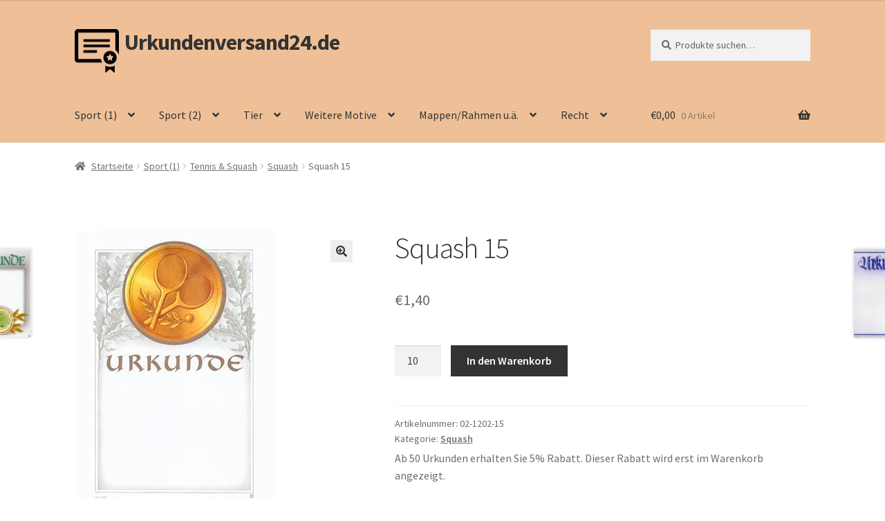

--- FILE ---
content_type: text/html; charset=UTF-8
request_url: https://urkundenversand24.de/produkt/squash-15/
body_size: 20845
content:
<!doctype html>
<html lang="de">
<head>
<meta charset="UTF-8">
<meta name="viewport" content="width=device-width, initial-scale=1">
<link rel="profile" href="http://gmpg.org/xfn/11">
<link rel="pingback" href="https://urkundenversand24.de/xmlrpc.php">

<title>Squash 15 &#8211; Urkundenversand24.de</title>
<meta name='robots' content='max-image-preview:large' />

<link rel='dns-prefetch' href='//stats.wp.com' />
<link rel='dns-prefetch' href='//fonts.googleapis.com' />
<link rel='preconnect' href='//i0.wp.com' />
<link rel='preconnect' href='//c0.wp.com' />
<link rel="alternate" type="application/rss+xml" title="Urkundenversand24.de &raquo; Feed" href="https://urkundenversand24.de/feed/" />
<link rel="alternate" type="application/rss+xml" title="Urkundenversand24.de &raquo; Kommentar-Feed" href="https://urkundenversand24.de/comments/feed/" />
<link rel="alternate" type="application/rss+xml" title="Urkundenversand24.de &raquo; Squash 15-Kommentar-Feed" href="https://urkundenversand24.de/produkt/squash-15/feed/" />
<link rel="alternate" title="oEmbed (JSON)" type="application/json+oembed" href="https://urkundenversand24.de/wp-json/oembed/1.0/embed?url=https%3A%2F%2Furkundenversand24.de%2Fprodukt%2Fsquash-15%2F" />
<link rel="alternate" title="oEmbed (XML)" type="text/xml+oembed" href="https://urkundenversand24.de/wp-json/oembed/1.0/embed?url=https%3A%2F%2Furkundenversand24.de%2Fprodukt%2Fsquash-15%2F&#038;format=xml" />
<style id='wp-img-auto-sizes-contain-inline-css'>
img:is([sizes=auto i],[sizes^="auto," i]){contain-intrinsic-size:3000px 1500px}
/*# sourceURL=wp-img-auto-sizes-contain-inline-css */
</style>
<style id='wp-emoji-styles-inline-css'>

	img.wp-smiley, img.emoji {
		display: inline !important;
		border: none !important;
		box-shadow: none !important;
		height: 1em !important;
		width: 1em !important;
		margin: 0 0.07em !important;
		vertical-align: -0.1em !important;
		background: none !important;
		padding: 0 !important;
	}
/*# sourceURL=wp-emoji-styles-inline-css */
</style>
<style id='wp-block-library-inline-css'>
:root{--wp-block-synced-color:#7a00df;--wp-block-synced-color--rgb:122,0,223;--wp-bound-block-color:var(--wp-block-synced-color);--wp-editor-canvas-background:#ddd;--wp-admin-theme-color:#007cba;--wp-admin-theme-color--rgb:0,124,186;--wp-admin-theme-color-darker-10:#006ba1;--wp-admin-theme-color-darker-10--rgb:0,107,160.5;--wp-admin-theme-color-darker-20:#005a87;--wp-admin-theme-color-darker-20--rgb:0,90,135;--wp-admin-border-width-focus:2px}@media (min-resolution:192dpi){:root{--wp-admin-border-width-focus:1.5px}}.wp-element-button{cursor:pointer}:root .has-very-light-gray-background-color{background-color:#eee}:root .has-very-dark-gray-background-color{background-color:#313131}:root .has-very-light-gray-color{color:#eee}:root .has-very-dark-gray-color{color:#313131}:root .has-vivid-green-cyan-to-vivid-cyan-blue-gradient-background{background:linear-gradient(135deg,#00d084,#0693e3)}:root .has-purple-crush-gradient-background{background:linear-gradient(135deg,#34e2e4,#4721fb 50%,#ab1dfe)}:root .has-hazy-dawn-gradient-background{background:linear-gradient(135deg,#faaca8,#dad0ec)}:root .has-subdued-olive-gradient-background{background:linear-gradient(135deg,#fafae1,#67a671)}:root .has-atomic-cream-gradient-background{background:linear-gradient(135deg,#fdd79a,#004a59)}:root .has-nightshade-gradient-background{background:linear-gradient(135deg,#330968,#31cdcf)}:root .has-midnight-gradient-background{background:linear-gradient(135deg,#020381,#2874fc)}:root{--wp--preset--font-size--normal:16px;--wp--preset--font-size--huge:42px}.has-regular-font-size{font-size:1em}.has-larger-font-size{font-size:2.625em}.has-normal-font-size{font-size:var(--wp--preset--font-size--normal)}.has-huge-font-size{font-size:var(--wp--preset--font-size--huge)}.has-text-align-center{text-align:center}.has-text-align-left{text-align:left}.has-text-align-right{text-align:right}.has-fit-text{white-space:nowrap!important}#end-resizable-editor-section{display:none}.aligncenter{clear:both}.items-justified-left{justify-content:flex-start}.items-justified-center{justify-content:center}.items-justified-right{justify-content:flex-end}.items-justified-space-between{justify-content:space-between}.screen-reader-text{border:0;clip-path:inset(50%);height:1px;margin:-1px;overflow:hidden;padding:0;position:absolute;width:1px;word-wrap:normal!important}.screen-reader-text:focus{background-color:#ddd;clip-path:none;color:#444;display:block;font-size:1em;height:auto;left:5px;line-height:normal;padding:15px 23px 14px;text-decoration:none;top:5px;width:auto;z-index:100000}html :where(.has-border-color){border-style:solid}html :where([style*=border-top-color]){border-top-style:solid}html :where([style*=border-right-color]){border-right-style:solid}html :where([style*=border-bottom-color]){border-bottom-style:solid}html :where([style*=border-left-color]){border-left-style:solid}html :where([style*=border-width]){border-style:solid}html :where([style*=border-top-width]){border-top-style:solid}html :where([style*=border-right-width]){border-right-style:solid}html :where([style*=border-bottom-width]){border-bottom-style:solid}html :where([style*=border-left-width]){border-left-style:solid}html :where(img[class*=wp-image-]){height:auto;max-width:100%}:where(figure){margin:0 0 1em}html :where(.is-position-sticky){--wp-admin--admin-bar--position-offset:var(--wp-admin--admin-bar--height,0px)}@media screen and (max-width:600px){html :where(.is-position-sticky){--wp-admin--admin-bar--position-offset:0px}}

/*# sourceURL=wp-block-library-inline-css */
</style><style id='global-styles-inline-css'>
:root{--wp--preset--aspect-ratio--square: 1;--wp--preset--aspect-ratio--4-3: 4/3;--wp--preset--aspect-ratio--3-4: 3/4;--wp--preset--aspect-ratio--3-2: 3/2;--wp--preset--aspect-ratio--2-3: 2/3;--wp--preset--aspect-ratio--16-9: 16/9;--wp--preset--aspect-ratio--9-16: 9/16;--wp--preset--color--black: #000000;--wp--preset--color--cyan-bluish-gray: #abb8c3;--wp--preset--color--white: #ffffff;--wp--preset--color--pale-pink: #f78da7;--wp--preset--color--vivid-red: #cf2e2e;--wp--preset--color--luminous-vivid-orange: #ff6900;--wp--preset--color--luminous-vivid-amber: #fcb900;--wp--preset--color--light-green-cyan: #7bdcb5;--wp--preset--color--vivid-green-cyan: #00d084;--wp--preset--color--pale-cyan-blue: #8ed1fc;--wp--preset--color--vivid-cyan-blue: #0693e3;--wp--preset--color--vivid-purple: #9b51e0;--wp--preset--gradient--vivid-cyan-blue-to-vivid-purple: linear-gradient(135deg,rgb(6,147,227) 0%,rgb(155,81,224) 100%);--wp--preset--gradient--light-green-cyan-to-vivid-green-cyan: linear-gradient(135deg,rgb(122,220,180) 0%,rgb(0,208,130) 100%);--wp--preset--gradient--luminous-vivid-amber-to-luminous-vivid-orange: linear-gradient(135deg,rgb(252,185,0) 0%,rgb(255,105,0) 100%);--wp--preset--gradient--luminous-vivid-orange-to-vivid-red: linear-gradient(135deg,rgb(255,105,0) 0%,rgb(207,46,46) 100%);--wp--preset--gradient--very-light-gray-to-cyan-bluish-gray: linear-gradient(135deg,rgb(238,238,238) 0%,rgb(169,184,195) 100%);--wp--preset--gradient--cool-to-warm-spectrum: linear-gradient(135deg,rgb(74,234,220) 0%,rgb(151,120,209) 20%,rgb(207,42,186) 40%,rgb(238,44,130) 60%,rgb(251,105,98) 80%,rgb(254,248,76) 100%);--wp--preset--gradient--blush-light-purple: linear-gradient(135deg,rgb(255,206,236) 0%,rgb(152,150,240) 100%);--wp--preset--gradient--blush-bordeaux: linear-gradient(135deg,rgb(254,205,165) 0%,rgb(254,45,45) 50%,rgb(107,0,62) 100%);--wp--preset--gradient--luminous-dusk: linear-gradient(135deg,rgb(255,203,112) 0%,rgb(199,81,192) 50%,rgb(65,88,208) 100%);--wp--preset--gradient--pale-ocean: linear-gradient(135deg,rgb(255,245,203) 0%,rgb(182,227,212) 50%,rgb(51,167,181) 100%);--wp--preset--gradient--electric-grass: linear-gradient(135deg,rgb(202,248,128) 0%,rgb(113,206,126) 100%);--wp--preset--gradient--midnight: linear-gradient(135deg,rgb(2,3,129) 0%,rgb(40,116,252) 100%);--wp--preset--font-size--small: 14px;--wp--preset--font-size--medium: 23px;--wp--preset--font-size--large: 26px;--wp--preset--font-size--x-large: 42px;--wp--preset--font-size--normal: 16px;--wp--preset--font-size--huge: 37px;--wp--preset--spacing--20: 0.44rem;--wp--preset--spacing--30: 0.67rem;--wp--preset--spacing--40: 1rem;--wp--preset--spacing--50: 1.5rem;--wp--preset--spacing--60: 2.25rem;--wp--preset--spacing--70: 3.38rem;--wp--preset--spacing--80: 5.06rem;--wp--preset--shadow--natural: 6px 6px 9px rgba(0, 0, 0, 0.2);--wp--preset--shadow--deep: 12px 12px 50px rgba(0, 0, 0, 0.4);--wp--preset--shadow--sharp: 6px 6px 0px rgba(0, 0, 0, 0.2);--wp--preset--shadow--outlined: 6px 6px 0px -3px rgb(255, 255, 255), 6px 6px rgb(0, 0, 0);--wp--preset--shadow--crisp: 6px 6px 0px rgb(0, 0, 0);}:root :where(.is-layout-flow) > :first-child{margin-block-start: 0;}:root :where(.is-layout-flow) > :last-child{margin-block-end: 0;}:root :where(.is-layout-flow) > *{margin-block-start: 24px;margin-block-end: 0;}:root :where(.is-layout-constrained) > :first-child{margin-block-start: 0;}:root :where(.is-layout-constrained) > :last-child{margin-block-end: 0;}:root :where(.is-layout-constrained) > *{margin-block-start: 24px;margin-block-end: 0;}:root :where(.is-layout-flex){gap: 24px;}:root :where(.is-layout-grid){gap: 24px;}body .is-layout-flex{display: flex;}.is-layout-flex{flex-wrap: wrap;align-items: center;}.is-layout-flex > :is(*, div){margin: 0;}body .is-layout-grid{display: grid;}.is-layout-grid > :is(*, div){margin: 0;}.has-black-color{color: var(--wp--preset--color--black) !important;}.has-cyan-bluish-gray-color{color: var(--wp--preset--color--cyan-bluish-gray) !important;}.has-white-color{color: var(--wp--preset--color--white) !important;}.has-pale-pink-color{color: var(--wp--preset--color--pale-pink) !important;}.has-vivid-red-color{color: var(--wp--preset--color--vivid-red) !important;}.has-luminous-vivid-orange-color{color: var(--wp--preset--color--luminous-vivid-orange) !important;}.has-luminous-vivid-amber-color{color: var(--wp--preset--color--luminous-vivid-amber) !important;}.has-light-green-cyan-color{color: var(--wp--preset--color--light-green-cyan) !important;}.has-vivid-green-cyan-color{color: var(--wp--preset--color--vivid-green-cyan) !important;}.has-pale-cyan-blue-color{color: var(--wp--preset--color--pale-cyan-blue) !important;}.has-vivid-cyan-blue-color{color: var(--wp--preset--color--vivid-cyan-blue) !important;}.has-vivid-purple-color{color: var(--wp--preset--color--vivid-purple) !important;}.has-black-background-color{background-color: var(--wp--preset--color--black) !important;}.has-cyan-bluish-gray-background-color{background-color: var(--wp--preset--color--cyan-bluish-gray) !important;}.has-white-background-color{background-color: var(--wp--preset--color--white) !important;}.has-pale-pink-background-color{background-color: var(--wp--preset--color--pale-pink) !important;}.has-vivid-red-background-color{background-color: var(--wp--preset--color--vivid-red) !important;}.has-luminous-vivid-orange-background-color{background-color: var(--wp--preset--color--luminous-vivid-orange) !important;}.has-luminous-vivid-amber-background-color{background-color: var(--wp--preset--color--luminous-vivid-amber) !important;}.has-light-green-cyan-background-color{background-color: var(--wp--preset--color--light-green-cyan) !important;}.has-vivid-green-cyan-background-color{background-color: var(--wp--preset--color--vivid-green-cyan) !important;}.has-pale-cyan-blue-background-color{background-color: var(--wp--preset--color--pale-cyan-blue) !important;}.has-vivid-cyan-blue-background-color{background-color: var(--wp--preset--color--vivid-cyan-blue) !important;}.has-vivid-purple-background-color{background-color: var(--wp--preset--color--vivid-purple) !important;}.has-black-border-color{border-color: var(--wp--preset--color--black) !important;}.has-cyan-bluish-gray-border-color{border-color: var(--wp--preset--color--cyan-bluish-gray) !important;}.has-white-border-color{border-color: var(--wp--preset--color--white) !important;}.has-pale-pink-border-color{border-color: var(--wp--preset--color--pale-pink) !important;}.has-vivid-red-border-color{border-color: var(--wp--preset--color--vivid-red) !important;}.has-luminous-vivid-orange-border-color{border-color: var(--wp--preset--color--luminous-vivid-orange) !important;}.has-luminous-vivid-amber-border-color{border-color: var(--wp--preset--color--luminous-vivid-amber) !important;}.has-light-green-cyan-border-color{border-color: var(--wp--preset--color--light-green-cyan) !important;}.has-vivid-green-cyan-border-color{border-color: var(--wp--preset--color--vivid-green-cyan) !important;}.has-pale-cyan-blue-border-color{border-color: var(--wp--preset--color--pale-cyan-blue) !important;}.has-vivid-cyan-blue-border-color{border-color: var(--wp--preset--color--vivid-cyan-blue) !important;}.has-vivid-purple-border-color{border-color: var(--wp--preset--color--vivid-purple) !important;}.has-vivid-cyan-blue-to-vivid-purple-gradient-background{background: var(--wp--preset--gradient--vivid-cyan-blue-to-vivid-purple) !important;}.has-light-green-cyan-to-vivid-green-cyan-gradient-background{background: var(--wp--preset--gradient--light-green-cyan-to-vivid-green-cyan) !important;}.has-luminous-vivid-amber-to-luminous-vivid-orange-gradient-background{background: var(--wp--preset--gradient--luminous-vivid-amber-to-luminous-vivid-orange) !important;}.has-luminous-vivid-orange-to-vivid-red-gradient-background{background: var(--wp--preset--gradient--luminous-vivid-orange-to-vivid-red) !important;}.has-very-light-gray-to-cyan-bluish-gray-gradient-background{background: var(--wp--preset--gradient--very-light-gray-to-cyan-bluish-gray) !important;}.has-cool-to-warm-spectrum-gradient-background{background: var(--wp--preset--gradient--cool-to-warm-spectrum) !important;}.has-blush-light-purple-gradient-background{background: var(--wp--preset--gradient--blush-light-purple) !important;}.has-blush-bordeaux-gradient-background{background: var(--wp--preset--gradient--blush-bordeaux) !important;}.has-luminous-dusk-gradient-background{background: var(--wp--preset--gradient--luminous-dusk) !important;}.has-pale-ocean-gradient-background{background: var(--wp--preset--gradient--pale-ocean) !important;}.has-electric-grass-gradient-background{background: var(--wp--preset--gradient--electric-grass) !important;}.has-midnight-gradient-background{background: var(--wp--preset--gradient--midnight) !important;}.has-small-font-size{font-size: var(--wp--preset--font-size--small) !important;}.has-medium-font-size{font-size: var(--wp--preset--font-size--medium) !important;}.has-large-font-size{font-size: var(--wp--preset--font-size--large) !important;}.has-x-large-font-size{font-size: var(--wp--preset--font-size--x-large) !important;}
/*# sourceURL=global-styles-inline-css */
</style>

<style id='classic-theme-styles-inline-css'>
/*! This file is auto-generated */
.wp-block-button__link{color:#fff;background-color:#32373c;border-radius:9999px;box-shadow:none;text-decoration:none;padding:calc(.667em + 2px) calc(1.333em + 2px);font-size:1.125em}.wp-block-file__button{background:#32373c;color:#fff;text-decoration:none}
/*# sourceURL=/wp-includes/css/classic-themes.min.css */
</style>
<link rel='stylesheet' id='storefront-gutenberg-blocks-css' href='https://urkundenversand24.de/wp-content/themes/storefront/assets/css/base/gutenberg-blocks.css?ver=4.6.2' media='all' />
<style id='storefront-gutenberg-blocks-inline-css'>

				.wp-block-button__link:not(.has-text-color) {
					color: #333333;
				}

				.wp-block-button__link:not(.has-text-color):hover,
				.wp-block-button__link:not(.has-text-color):focus,
				.wp-block-button__link:not(.has-text-color):active {
					color: #333333;
				}

				.wp-block-button__link:not(.has-background) {
					background-color: #eeeeee;
				}

				.wp-block-button__link:not(.has-background):hover,
				.wp-block-button__link:not(.has-background):focus,
				.wp-block-button__link:not(.has-background):active {
					border-color: #d5d5d5;
					background-color: #d5d5d5;
				}

				.wc-block-grid__products .wc-block-grid__product .wp-block-button__link {
					background-color: #eeeeee;
					border-color: #eeeeee;
					color: #333333;
				}

				.wp-block-quote footer,
				.wp-block-quote cite,
				.wp-block-quote__citation {
					color: #6d6d6d;
				}

				.wp-block-pullquote cite,
				.wp-block-pullquote footer,
				.wp-block-pullquote__citation {
					color: #6d6d6d;
				}

				.wp-block-image figcaption {
					color: #6d6d6d;
				}

				.wp-block-separator.is-style-dots::before {
					color: #333333;
				}

				.wp-block-file a.wp-block-file__button {
					color: #333333;
					background-color: #eeeeee;
					border-color: #eeeeee;
				}

				.wp-block-file a.wp-block-file__button:hover,
				.wp-block-file a.wp-block-file__button:focus,
				.wp-block-file a.wp-block-file__button:active {
					color: #333333;
					background-color: #d5d5d5;
				}

				.wp-block-code,
				.wp-block-preformatted pre {
					color: #6d6d6d;
				}

				.wp-block-table:not( .has-background ):not( .is-style-stripes ) tbody tr:nth-child(2n) td {
					background-color: #fdfdfd;
				}

				.wp-block-cover .wp-block-cover__inner-container h1:not(.has-text-color),
				.wp-block-cover .wp-block-cover__inner-container h2:not(.has-text-color),
				.wp-block-cover .wp-block-cover__inner-container h3:not(.has-text-color),
				.wp-block-cover .wp-block-cover__inner-container h4:not(.has-text-color),
				.wp-block-cover .wp-block-cover__inner-container h5:not(.has-text-color),
				.wp-block-cover .wp-block-cover__inner-container h6:not(.has-text-color) {
					color: #000000;
				}

				div.wc-block-components-price-slider__range-input-progress,
				.rtl .wc-block-components-price-slider__range-input-progress {
					--range-color: #7f54b3;
				}

				/* Target only IE11 */
				@media all and (-ms-high-contrast: none), (-ms-high-contrast: active) {
					.wc-block-components-price-slider__range-input-progress {
						background: #7f54b3;
					}
				}

				.wc-block-components-button:not(.is-link) {
					background-color: #333333;
					color: #ffffff;
				}

				.wc-block-components-button:not(.is-link):hover,
				.wc-block-components-button:not(.is-link):focus,
				.wc-block-components-button:not(.is-link):active {
					background-color: #1a1a1a;
					color: #ffffff;
				}

				.wc-block-components-button:not(.is-link):disabled {
					background-color: #333333;
					color: #ffffff;
				}

				.wc-block-cart__submit-container {
					background-color: #ffffff;
				}

				.wc-block-cart__submit-container::before {
					color: rgba(220,220,220,0.5);
				}

				.wc-block-components-order-summary-item__quantity {
					background-color: #ffffff;
					border-color: #6d6d6d;
					box-shadow: 0 0 0 2px #ffffff;
					color: #6d6d6d;
				}
			
/*# sourceURL=storefront-gutenberg-blocks-inline-css */
</style>
<link rel='stylesheet' id='photoswipe-css' href='https://c0.wp.com/p/woocommerce/10.4.3/assets/css/photoswipe/photoswipe.min.css' media='all' />
<link rel='stylesheet' id='photoswipe-default-skin-css' href='https://c0.wp.com/p/woocommerce/10.4.3/assets/css/photoswipe/default-skin/default-skin.min.css' media='all' />
<style id='woocommerce-inline-inline-css'>
.woocommerce form .form-row .required { visibility: visible; }
/*# sourceURL=woocommerce-inline-inline-css */
</style>
<link rel='stylesheet' id='storefront-style-css' href='https://urkundenversand24.de/wp-content/themes/storefront/style.css?ver=4.6.2' media='all' />
<style id='storefront-style-inline-css'>

			.main-navigation ul li a,
			.site-title a,
			ul.menu li a,
			.site-branding h1 a,
			button.menu-toggle,
			button.menu-toggle:hover,
			.handheld-navigation .dropdown-toggle {
				color: #333333;
			}

			button.menu-toggle,
			button.menu-toggle:hover {
				border-color: #333333;
			}

			.main-navigation ul li a:hover,
			.main-navigation ul li:hover > a,
			.site-title a:hover,
			.site-header ul.menu li.current-menu-item > a {
				color: #747474;
			}

			table:not( .has-background ) th {
				background-color: #f8f8f8;
			}

			table:not( .has-background ) tbody td {
				background-color: #fdfdfd;
			}

			table:not( .has-background ) tbody tr:nth-child(2n) td,
			fieldset,
			fieldset legend {
				background-color: #fbfbfb;
			}

			.site-header,
			.secondary-navigation ul ul,
			.main-navigation ul.menu > li.menu-item-has-children:after,
			.secondary-navigation ul.menu ul,
			.storefront-handheld-footer-bar,
			.storefront-handheld-footer-bar ul li > a,
			.storefront-handheld-footer-bar ul li.search .site-search,
			button.menu-toggle,
			button.menu-toggle:hover {
				background-color: #efc097;
			}

			p.site-description,
			.site-header,
			.storefront-handheld-footer-bar {
				color: #000000;
			}

			button.menu-toggle:after,
			button.menu-toggle:before,
			button.menu-toggle span:before {
				background-color: #333333;
			}

			h1, h2, h3, h4, h5, h6, .wc-block-grid__product-title {
				color: #333333;
			}

			.widget h1 {
				border-bottom-color: #333333;
			}

			body,
			.secondary-navigation a {
				color: #6d6d6d;
			}

			.widget-area .widget a,
			.hentry .entry-header .posted-on a,
			.hentry .entry-header .post-author a,
			.hentry .entry-header .post-comments a,
			.hentry .entry-header .byline a {
				color: #727272;
			}

			a {
				color: #7f54b3;
			}

			a:focus,
			button:focus,
			.button.alt:focus,
			input:focus,
			textarea:focus,
			input[type="button"]:focus,
			input[type="reset"]:focus,
			input[type="submit"]:focus,
			input[type="email"]:focus,
			input[type="tel"]:focus,
			input[type="url"]:focus,
			input[type="password"]:focus,
			input[type="search"]:focus {
				outline-color: #7f54b3;
			}

			button, input[type="button"], input[type="reset"], input[type="submit"], .button, .widget a.button {
				background-color: #eeeeee;
				border-color: #eeeeee;
				color: #333333;
			}

			button:hover, input[type="button"]:hover, input[type="reset"]:hover, input[type="submit"]:hover, .button:hover, .widget a.button:hover {
				background-color: #d5d5d5;
				border-color: #d5d5d5;
				color: #333333;
			}

			button.alt, input[type="button"].alt, input[type="reset"].alt, input[type="submit"].alt, .button.alt, .widget-area .widget a.button.alt {
				background-color: #333333;
				border-color: #333333;
				color: #ffffff;
			}

			button.alt:hover, input[type="button"].alt:hover, input[type="reset"].alt:hover, input[type="submit"].alt:hover, .button.alt:hover, .widget-area .widget a.button.alt:hover {
				background-color: #1a1a1a;
				border-color: #1a1a1a;
				color: #ffffff;
			}

			.pagination .page-numbers li .page-numbers.current {
				background-color: #e6e6e6;
				color: #636363;
			}

			#comments .comment-list .comment-content .comment-text {
				background-color: #f8f8f8;
			}

			.site-footer {
				background-color: #f0f0f0;
				color: #6d6d6d;
			}

			.site-footer a:not(.button):not(.components-button) {
				color: #333333;
			}

			.site-footer .storefront-handheld-footer-bar a:not(.button):not(.components-button) {
				color: #333333;
			}

			.site-footer h1, .site-footer h2, .site-footer h3, .site-footer h4, .site-footer h5, .site-footer h6, .site-footer .widget .widget-title, .site-footer .widget .widgettitle {
				color: #333333;
			}

			.page-template-template-homepage.has-post-thumbnail .type-page.has-post-thumbnail .entry-title {
				color: #000000;
			}

			.page-template-template-homepage.has-post-thumbnail .type-page.has-post-thumbnail .entry-content {
				color: #000000;
			}

			@media screen and ( min-width: 768px ) {
				.secondary-navigation ul.menu a:hover {
					color: #191919;
				}

				.secondary-navigation ul.menu a {
					color: #000000;
				}

				.main-navigation ul.menu ul.sub-menu,
				.main-navigation ul.nav-menu ul.children {
					background-color: #e0b188;
				}

				.site-header {
					border-bottom-color: #e0b188;
				}
			}
/*# sourceURL=storefront-style-inline-css */
</style>
<link rel='stylesheet' id='storefront-icons-css' href='https://urkundenversand24.de/wp-content/themes/storefront/assets/css/base/icons.css?ver=4.6.2' media='all' />
<link rel='stylesheet' id='storefront-fonts-css' href='https://fonts.googleapis.com/css?family=Source+Sans+Pro%3A400%2C300%2C300italic%2C400italic%2C600%2C700%2C900&#038;subset=latin%2Clatin-ext&#038;ver=4.6.2' media='all' />
<link rel='stylesheet' id='storefront-jetpack-widgets-css' href='https://urkundenversand24.de/wp-content/themes/storefront/assets/css/jetpack/widgets.css?ver=4.6.2' media='all' />
<link rel='stylesheet' id='storefront-woocommerce-style-css' href='https://urkundenversand24.de/wp-content/themes/storefront/assets/css/woocommerce/woocommerce.css?ver=4.6.2' media='all' />
<style id='storefront-woocommerce-style-inline-css'>
@font-face {
				font-family: star;
				src: url(https://urkundenversand24.de/wp-content/plugins/woocommerce/assets/fonts/star.eot);
				src:
					url(https://urkundenversand24.de/wp-content/plugins/woocommerce/assets/fonts/star.eot?#iefix) format("embedded-opentype"),
					url(https://urkundenversand24.de/wp-content/plugins/woocommerce/assets/fonts/star.woff) format("woff"),
					url(https://urkundenversand24.de/wp-content/plugins/woocommerce/assets/fonts/star.ttf) format("truetype"),
					url(https://urkundenversand24.de/wp-content/plugins/woocommerce/assets/fonts/star.svg#star) format("svg");
				font-weight: 400;
				font-style: normal;
			}
			@font-face {
				font-family: WooCommerce;
				src: url(https://urkundenversand24.de/wp-content/plugins/woocommerce/assets/fonts/WooCommerce.eot);
				src:
					url(https://urkundenversand24.de/wp-content/plugins/woocommerce/assets/fonts/WooCommerce.eot?#iefix) format("embedded-opentype"),
					url(https://urkundenversand24.de/wp-content/plugins/woocommerce/assets/fonts/WooCommerce.woff) format("woff"),
					url(https://urkundenversand24.de/wp-content/plugins/woocommerce/assets/fonts/WooCommerce.ttf) format("truetype"),
					url(https://urkundenversand24.de/wp-content/plugins/woocommerce/assets/fonts/WooCommerce.svg#WooCommerce) format("svg");
				font-weight: 400;
				font-style: normal;
			}

			a.cart-contents,
			.site-header-cart .widget_shopping_cart a {
				color: #333333;
			}

			a.cart-contents:hover,
			.site-header-cart .widget_shopping_cart a:hover,
			.site-header-cart:hover > li > a {
				color: #747474;
			}

			table.cart td.product-remove,
			table.cart td.actions {
				border-top-color: #ffffff;
			}

			.storefront-handheld-footer-bar ul li.cart .count {
				background-color: #333333;
				color: #efc097;
				border-color: #efc097;
			}

			.woocommerce-tabs ul.tabs li.active a,
			ul.products li.product .price,
			.onsale,
			.wc-block-grid__product-onsale,
			.widget_search form:before,
			.widget_product_search form:before {
				color: #6d6d6d;
			}

			.woocommerce-breadcrumb a,
			a.woocommerce-review-link,
			.product_meta a {
				color: #727272;
			}

			.wc-block-grid__product-onsale,
			.onsale {
				border-color: #6d6d6d;
			}

			.star-rating span:before,
			.quantity .plus, .quantity .minus,
			p.stars a:hover:after,
			p.stars a:after,
			.star-rating span:before,
			#payment .payment_methods li input[type=radio]:first-child:checked+label:before {
				color: #7f54b3;
			}

			.widget_price_filter .ui-slider .ui-slider-range,
			.widget_price_filter .ui-slider .ui-slider-handle {
				background-color: #7f54b3;
			}

			.order_details {
				background-color: #f8f8f8;
			}

			.order_details > li {
				border-bottom: 1px dotted #e3e3e3;
			}

			.order_details:before,
			.order_details:after {
				background: -webkit-linear-gradient(transparent 0,transparent 0),-webkit-linear-gradient(135deg,#f8f8f8 33.33%,transparent 33.33%),-webkit-linear-gradient(45deg,#f8f8f8 33.33%,transparent 33.33%)
			}

			#order_review {
				background-color: #ffffff;
			}

			#payment .payment_methods > li .payment_box,
			#payment .place-order {
				background-color: #fafafa;
			}

			#payment .payment_methods > li:not(.woocommerce-notice) {
				background-color: #f5f5f5;
			}

			#payment .payment_methods > li:not(.woocommerce-notice):hover {
				background-color: #f0f0f0;
			}

			.woocommerce-pagination .page-numbers li .page-numbers.current {
				background-color: #e6e6e6;
				color: #636363;
			}

			.wc-block-grid__product-onsale,
			.onsale,
			.woocommerce-pagination .page-numbers li .page-numbers:not(.current) {
				color: #6d6d6d;
			}

			p.stars a:before,
			p.stars a:hover~a:before,
			p.stars.selected a.active~a:before {
				color: #6d6d6d;
			}

			p.stars.selected a.active:before,
			p.stars:hover a:before,
			p.stars.selected a:not(.active):before,
			p.stars.selected a.active:before {
				color: #7f54b3;
			}

			.single-product div.product .woocommerce-product-gallery .woocommerce-product-gallery__trigger {
				background-color: #eeeeee;
				color: #333333;
			}

			.single-product div.product .woocommerce-product-gallery .woocommerce-product-gallery__trigger:hover {
				background-color: #d5d5d5;
				border-color: #d5d5d5;
				color: #333333;
			}

			.button.added_to_cart:focus,
			.button.wc-forward:focus {
				outline-color: #7f54b3;
			}

			.added_to_cart,
			.site-header-cart .widget_shopping_cart a.button,
			.wc-block-grid__products .wc-block-grid__product .wp-block-button__link {
				background-color: #eeeeee;
				border-color: #eeeeee;
				color: #333333;
			}

			.added_to_cart:hover,
			.site-header-cart .widget_shopping_cart a.button:hover,
			.wc-block-grid__products .wc-block-grid__product .wp-block-button__link:hover {
				background-color: #d5d5d5;
				border-color: #d5d5d5;
				color: #333333;
			}

			.added_to_cart.alt, .added_to_cart, .widget a.button.checkout {
				background-color: #333333;
				border-color: #333333;
				color: #ffffff;
			}

			.added_to_cart.alt:hover, .added_to_cart:hover, .widget a.button.checkout:hover {
				background-color: #1a1a1a;
				border-color: #1a1a1a;
				color: #ffffff;
			}

			.button.loading {
				color: #eeeeee;
			}

			.button.loading:hover {
				background-color: #eeeeee;
			}

			.button.loading:after {
				color: #333333;
			}

			@media screen and ( min-width: 768px ) {
				.site-header-cart .widget_shopping_cart,
				.site-header .product_list_widget li .quantity {
					color: #000000;
				}

				.site-header-cart .widget_shopping_cart .buttons,
				.site-header-cart .widget_shopping_cart .total {
					background-color: #e5b68d;
				}

				.site-header-cart .widget_shopping_cart {
					background-color: #e0b188;
				}
			}
				.storefront-product-pagination a {
					color: #6d6d6d;
					background-color: #ffffff;
				}
				.storefront-sticky-add-to-cart {
					color: #6d6d6d;
					background-color: #ffffff;
				}

				.storefront-sticky-add-to-cart a:not(.button) {
					color: #333333;
				}
/*# sourceURL=storefront-woocommerce-style-inline-css */
</style>
<link rel='stylesheet' id='storefront-woocommerce-brands-style-css' href='https://urkundenversand24.de/wp-content/themes/storefront/assets/css/woocommerce/extensions/brands.css?ver=4.6.2' media='all' />



















<link rel="https://api.w.org/" href="https://urkundenversand24.de/wp-json/" /><link rel="alternate" title="JSON" type="application/json" href="https://urkundenversand24.de/wp-json/wp/v2/product/8292" /><link rel="EditURI" type="application/rsd+xml" title="RSD" href="https://urkundenversand24.de/xmlrpc.php?rsd" />
<meta name="generator" content="WordPress 6.9" />
<meta name="generator" content="WooCommerce 10.4.3" />
<link rel="canonical" href="https://urkundenversand24.de/produkt/squash-15/" />
<link rel='shortlink' href='https://urkundenversand24.de/?p=8292' />
	<style>img#wpstats{display:none}</style>
		<!-- Google site verification - Google for WooCommerce -->
<meta name="google-site-verification" content="ixI5WSoqeMQB1ZB3Bz9fcj727ps8Fm9jruwGbpvLjlE" />
	<noscript><style>.woocommerce-product-gallery{ opacity: 1 !important; }</style></noscript>
			<style id="wp-custom-css">
			.site-branding .site-title a {
    background: transparent url(/wp-content/uploads/logo-urkundenversand.png) no-repeat;
    background-size: 64px;
    padding-left: 72px;
    height: 64px;
    display: block;
}

@media (min-width: 768px) {
	.main-navigation ul.menu ul li a, .main-navigation ul.nav-menu ul li a {
			padding: 0.275em 1.41575em;
	}
}
		</style>
		<link rel='stylesheet' id='woocommercebulkdiscount-style-css' href='https://urkundenversand24.de/wp-content/plugins/woocommerce-bulk-discount/css/style.css?ver=6.9' media='all' />
<link rel='stylesheet' id='wc-blocks-style-css' href='https://c0.wp.com/p/woocommerce/10.4.3/assets/client/blocks/wc-blocks.css' media='all' />
</head>

<body class="wp-singular product-template-default single single-product postid-8292 wp-embed-responsive wp-theme-storefront theme-storefront woocommerce woocommerce-page woocommerce-no-js storefront-full-width-content storefront-align-wide right-sidebar woocommerce-active">



<div id="page" class="hfeed site">
	
	<header id="masthead" class="site-header" role="banner" style="">

		<div class="col-full">		<a class="skip-link screen-reader-text" href="#site-navigation">Zur Navigation springen</a>
		<a class="skip-link screen-reader-text" href="#content">Zum Inhalt springen</a>
				<div class="site-branding">
			<div class="beta site-title"><a href="https://urkundenversand24.de/" rel="home">Urkundenversand24.de</a></div>		</div>
					<div class="site-search">
				<div class="widget woocommerce widget_product_search"><form role="search" method="get" class="woocommerce-product-search" action="https://urkundenversand24.de/">
	<label class="screen-reader-text" for="woocommerce-product-search-field-0">Suche nach:</label>
	<input type="search" id="woocommerce-product-search-field-0" class="search-field" placeholder="Produkte suchen&hellip;" value="" name="s" />
	<button type="submit" value="Suchen" class="">Suchen</button>
	<input type="hidden" name="post_type" value="product" />
</form>
</div>			</div>
			</div><div class="storefront-primary-navigation"><div class="col-full">		<nav id="site-navigation" class="main-navigation" role="navigation" aria-label="Primäre Navigation">
		<button id="site-navigation-menu-toggle" class="menu-toggle" aria-controls="site-navigation" aria-expanded="false"><span>Menü</span></button>
			<div class="primary-navigation"><ul id="menu-hauptmenue" class="menu"><li id="menu-item-28" class="menu-item menu-item-type-post_type menu-item-object-page menu-item-has-children menu-item-28"><a href="https://urkundenversand24.de/sporturkunden/">Sport (1)</a>
<ul class="sub-menu">
	<li id="menu-item-51" class="menu-item menu-item-type-taxonomy menu-item-object-product_cat menu-item-51"><a href="https://urkundenversand24.de/produkt-kategorie/sporturkunden/angeln/">Angeln</a></li>
	<li id="menu-item-2570" class="menu-item menu-item-type-taxonomy menu-item-object-product_cat menu-item-2570"><a href="https://urkundenversand24.de/produkt-kategorie/sporturkunden/basketball/">Basketball</a></li>
	<li id="menu-item-1359" class="menu-item menu-item-type-taxonomy menu-item-object-product_cat menu-item-1359"><a href="https://urkundenversand24.de/produkt-kategorie/sporturkunden/fussball/">Fußball</a></li>
	<li id="menu-item-4916" class="menu-item menu-item-type-taxonomy menu-item-object-product_cat menu-item-4916"><a href="https://urkundenversand24.de/produkt-kategorie/sporturkunden/handball/">Handball</a></li>
	<li id="menu-item-4220" class="menu-item menu-item-type-taxonomy menu-item-object-product_cat menu-item-has-children menu-item-4220"><a href="https://urkundenversand24.de/produkt-kategorie/sporturkunden/kampfsport/">Kampfsport</a>
	<ul class="sub-menu">
		<li id="menu-item-5295" class="menu-item menu-item-type-taxonomy menu-item-object-product_cat menu-item-5295"><a href="https://urkundenversand24.de/produkt-kategorie/sporturkunden/kampfsport/boxen-kickboxen/">Boxen/Kickboxen</a></li>
		<li id="menu-item-5296" class="menu-item menu-item-type-taxonomy menu-item-object-product_cat menu-item-5296"><a href="https://urkundenversand24.de/produkt-kategorie/sporturkunden/kampfsport/judo/">Judo</a></li>
		<li id="menu-item-4278" class="menu-item menu-item-type-taxonomy menu-item-object-product_cat menu-item-4278"><a href="https://urkundenversand24.de/produkt-kategorie/sporturkunden/kampfsport/karate-sv/">Karate / SV</a></li>
		<li id="menu-item-4221" class="menu-item menu-item-type-taxonomy menu-item-object-product_cat menu-item-4221"><a href="https://urkundenversand24.de/produkt-kategorie/sporturkunden/kampfsport/ringen/">Ringen</a></li>
	</ul>
</li>
	<li id="menu-item-1765" class="menu-item menu-item-type-taxonomy menu-item-object-product_cat menu-item-1765"><a href="https://urkundenversand24.de/produkt-kategorie/sporturkunden/kegeln/">Kegeln</a></li>
	<li id="menu-item-4169" class="menu-item menu-item-type-taxonomy menu-item-object-product_cat menu-item-has-children menu-item-4169"><a href="https://urkundenversand24.de/produkt-kategorie/sporturkunden/kraftsport/">Kraftsport</a>
	<ul class="sub-menu">
		<li id="menu-item-5493" class="menu-item menu-item-type-taxonomy menu-item-object-product_cat menu-item-5493"><a href="https://urkundenversand24.de/produkt-kategorie/sporturkunden/kraftsport/bodybuilding/">Bodybuilding</a></li>
		<li id="menu-item-4170" class="menu-item menu-item-type-taxonomy menu-item-object-product_cat menu-item-4170"><a href="https://urkundenversand24.de/produkt-kategorie/sporturkunden/kraftsport/gewichtheben/">Gewichtheben</a></li>
		<li id="menu-item-5564" class="menu-item menu-item-type-taxonomy menu-item-object-product_cat menu-item-5564"><a href="https://urkundenversand24.de/produkt-kategorie/sporturkunden/kraftsport/kraftdreikampf/">Kraftdreikampf</a></li>
	</ul>
</li>
	<li id="menu-item-5581" class="menu-item menu-item-type-taxonomy menu-item-object-product_cat menu-item-has-children menu-item-5581"><a href="https://urkundenversand24.de/produkt-kategorie/sporturkunden/leichtatheltik/">Leichtathletik</a>
	<ul class="sub-menu">
		<li id="menu-item-5664" class="menu-item menu-item-type-taxonomy menu-item-object-product_cat menu-item-5664"><a href="https://urkundenversand24.de/produkt-kategorie/sporturkunden/leichtatheltik/diskus-hammer-speer/">Diskus Hammer Speer</a></li>
		<li id="menu-item-5582" class="menu-item menu-item-type-taxonomy menu-item-object-product_cat menu-item-5582"><a href="https://urkundenversand24.de/produkt-kategorie/sporturkunden/leichtatheltik/drekampf/">Dreikampf</a></li>
		<li id="menu-item-5708" class="menu-item menu-item-type-taxonomy menu-item-object-product_cat menu-item-5708"><a href="https://urkundenversand24.de/produkt-kategorie/sporturkunden/leichtatheltik/duathlon/">Duathlon</a></li>
		<li id="menu-item-5709" class="menu-item menu-item-type-taxonomy menu-item-object-product_cat menu-item-5709"><a href="https://urkundenversand24.de/produkt-kategorie/sporturkunden/leichtatheltik/kugelstossen/">Kugelstossen</a></li>
		<li id="menu-item-5796" class="menu-item menu-item-type-taxonomy menu-item-object-product_cat menu-item-5796"><a href="https://urkundenversand24.de/produkt-kategorie/sporturkunden/leichtatheltik/laufen/">Laufen</a></li>
		<li id="menu-item-5795" class="menu-item menu-item-type-taxonomy menu-item-object-product_cat menu-item-5795"><a href="https://urkundenversand24.de/produkt-kategorie/sporturkunden/leichtatheltik/springen/">Springen</a></li>
		<li id="menu-item-5707" class="menu-item menu-item-type-taxonomy menu-item-object-product_cat menu-item-5707"><a href="https://urkundenversand24.de/produkt-kategorie/sporturkunden/leichtatheltik/triathlon/">Triathlon</a></li>
	</ul>
</li>
	<li id="menu-item-3890" class="menu-item menu-item-type-taxonomy menu-item-object-product_cat menu-item-3890"><a href="https://urkundenversand24.de/produkt-kategorie/sporturkunden/radsport/">Radsport</a></li>
	<li id="menu-item-52" class="menu-item menu-item-type-taxonomy menu-item-object-product_cat menu-item-52"><a href="https://urkundenversand24.de/produkt-kategorie/sporturkunden/schiessen/">Schießen</a></li>
	<li id="menu-item-2536" class="menu-item menu-item-type-post_type menu-item-object-page menu-item-has-children menu-item-2536"><a href="https://urkundenversand24.de/sporturkunden/tennis-und-squash/">Tennis und Squash</a>
	<ul class="sub-menu">
		<li id="menu-item-2533" class="menu-item menu-item-type-taxonomy menu-item-object-product_cat menu-item-2533"><a href="https://urkundenversand24.de/produkt-kategorie/sporturkunden/tennis-squash/tennis/">Tennis</a></li>
		<li id="menu-item-2532" class="menu-item menu-item-type-taxonomy menu-item-object-product_cat current-product-ancestor current-menu-parent current-product-parent menu-item-2532"><a href="https://urkundenversand24.de/produkt-kategorie/sporturkunden/tennis-squash/squash/">Squash</a></li>
	</ul>
</li>
	<li id="menu-item-4548" class="menu-item menu-item-type-taxonomy menu-item-object-product_cat menu-item-4548"><a href="https://urkundenversand24.de/produkt-kategorie/sporturkunden/tischtennis/">Tischtennis</a></li>
	<li id="menu-item-3280" class="menu-item menu-item-type-taxonomy menu-item-object-product_cat menu-item-3280"><a href="https://urkundenversand24.de/produkt-kategorie/sporturkunden/turnen/">Turnen</a></li>
	<li id="menu-item-57" class="menu-item menu-item-type-taxonomy menu-item-object-product_cat menu-item-57"><a href="https://urkundenversand24.de/produkt-kategorie/sporturkunden/volleyball/">Volleyball</a></li>
	<li id="menu-item-2907" class="menu-item menu-item-type-post_type menu-item-object-page menu-item-has-children menu-item-2907"><a href="https://urkundenversand24.de/sporturkunden/wassersport/">Wassersport</a>
	<ul class="sub-menu">
		<li id="menu-item-6613" class="menu-item menu-item-type-taxonomy menu-item-object-product_cat menu-item-6613"><a href="https://urkundenversand24.de/produkt-kategorie/motorboot-wasserski/">Motorboot/Wasserski</a></li>
		<li id="menu-item-6749" class="menu-item menu-item-type-taxonomy menu-item-object-product_cat menu-item-6749"><a href="https://urkundenversand24.de/produkt-kategorie/rudern-kajak-kanu/">Rudern Kajak Kanu</a></li>
		<li id="menu-item-5058" class="menu-item menu-item-type-taxonomy menu-item-object-product_cat menu-item-5058"><a href="https://urkundenversand24.de/produkt-kategorie/schwimmen/">Schwimmen</a></li>
		<li id="menu-item-2908" class="menu-item menu-item-type-taxonomy menu-item-object-product_cat menu-item-2908"><a href="https://urkundenversand24.de/produkt-kategorie/segeln-surfen/">Segeln/Surfen</a></li>
		<li id="menu-item-6925" class="menu-item menu-item-type-taxonomy menu-item-object-product_cat menu-item-6925"><a href="https://urkundenversand24.de/produkt-kategorie/tauchen/">Tauchen</a></li>
		<li id="menu-item-6946" class="menu-item menu-item-type-taxonomy menu-item-object-product_cat menu-item-6946"><a href="https://urkundenversand24.de/produkt-kategorie/wasserball/">Wasserball</a></li>
	</ul>
</li>
	<li id="menu-item-605" class="menu-item menu-item-type-taxonomy menu-item-object-product_cat menu-item-has-children menu-item-605"><a href="https://urkundenversand24.de/produkt-kategorie/sporturkunden/winter-eis/">Winter &amp; Eis</a>
	<ul class="sub-menu">
		<li id="menu-item-606" class="menu-item menu-item-type-taxonomy menu-item-object-product_cat menu-item-606"><a href="https://urkundenversand24.de/produkt-kategorie/sporturkunden/winter-eis/biathlon/">Biathlon</a></li>
		<li id="menu-item-6241" class="menu-item menu-item-type-taxonomy menu-item-object-product_cat menu-item-6241"><a href="https://urkundenversand24.de/produkt-kategorie/sporturkunden/winter-eis/bob-rodel/">Bob &amp; Rodel</a></li>
		<li id="menu-item-5019" class="menu-item menu-item-type-taxonomy menu-item-object-product_cat menu-item-5019"><a href="https://urkundenversand24.de/produkt-kategorie/sporturkunden/winter-eis/eishockey/">Eishockey</a></li>
		<li id="menu-item-5134" class="menu-item menu-item-type-taxonomy menu-item-object-product_cat menu-item-5134"><a href="https://urkundenversand24.de/produkt-kategorie/sporturkunden/winter-eis/eiskunstlauf/">Eiskunstlauf</a></li>
		<li id="menu-item-6500" class="menu-item menu-item-type-taxonomy menu-item-object-product_cat menu-item-6500"><a href="https://urkundenversand24.de/produkt-kategorie/sporturkunden/winter-eis/eisschnelllauf/">Eisschnelllauf</a></li>
		<li id="menu-item-4884" class="menu-item menu-item-type-taxonomy menu-item-object-product_cat menu-item-4884"><a href="https://urkundenversand24.de/produkt-kategorie/sporturkunden/winter-eis/eisstock/">Eisstock/Curling</a></li>
		<li id="menu-item-6230" class="menu-item menu-item-type-taxonomy menu-item-object-product_cat menu-item-6230"><a href="https://urkundenversand24.de/produkt-kategorie/sporturkunden/winter-eis/ski-snowboard/">Ski &amp; Snowboard</a></li>
	</ul>
</li>
</ul>
</li>
<li id="menu-item-8069" class="menu-item menu-item-type-taxonomy menu-item-object-product_cat menu-item-has-children menu-item-8069"><a href="https://urkundenversand24.de/produkt-kategorie/sport-2/">Sport (2)</a>
<ul class="sub-menu">
	<li id="menu-item-7073" class="menu-item menu-item-type-taxonomy menu-item-object-product_cat menu-item-7073"><a href="https://urkundenversand24.de/produkt-kategorie/badminton/">Badminton</a></li>
	<li id="menu-item-7074" class="menu-item menu-item-type-taxonomy menu-item-object-product_cat menu-item-7074"><a href="https://urkundenversand24.de/produkt-kategorie/baseball/">Baseball</a></li>
	<li id="menu-item-7075" class="menu-item menu-item-type-taxonomy menu-item-object-product_cat menu-item-7075"><a href="https://urkundenversand24.de/produkt-kategorie/billard/">Billard</a></li>
	<li id="menu-item-5411" class="menu-item menu-item-type-taxonomy menu-item-object-product_cat menu-item-5411"><a href="https://urkundenversand24.de/produkt-kategorie/bowling/">Bowling</a></li>
	<li id="menu-item-7350" class="menu-item menu-item-type-taxonomy menu-item-object-product_cat menu-item-7350"><a href="https://urkundenversand24.de/produkt-kategorie/darts/">Darts</a></li>
	<li id="menu-item-7458" class="menu-item menu-item-type-taxonomy menu-item-object-product_cat menu-item-7458"><a href="https://urkundenversand24.de/produkt-kategorie/fechten/">Fechten</a></li>
	<li id="menu-item-7478" class="menu-item menu-item-type-taxonomy menu-item-object-product_cat menu-item-7478"><a href="https://urkundenversand24.de/produkt-kategorie/fliegen-flugsport/">Fliegen/Flugsport</a></li>
	<li id="menu-item-7597" class="menu-item menu-item-type-taxonomy menu-item-object-product_cat menu-item-7597"><a href="https://urkundenversand24.de/produkt-kategorie/football-rugby/">Football/Rugby</a></li>
	<li id="menu-item-7665" class="menu-item menu-item-type-taxonomy menu-item-object-product_cat menu-item-7665"><a href="https://urkundenversand24.de/produkt-kategorie/golf-minigolf/">Golf / Minigolf</a></li>
	<li id="menu-item-7726" class="menu-item menu-item-type-taxonomy menu-item-object-product_cat menu-item-7726"><a href="https://urkundenversand24.de/produkt-kategorie/hockey/">Hockey</a></li>
	<li id="menu-item-4984" class="menu-item menu-item-type-taxonomy menu-item-object-product_cat menu-item-4984"><a href="https://urkundenversand24.de/produkt-kategorie/kartenwuerfel/">Karten und Würfel</a></li>
	<li id="menu-item-7202" class="menu-item menu-item-type-taxonomy menu-item-object-product_cat menu-item-7202"><a href="https://urkundenversand24.de/produkt-kategorie/klettern/">Klettern</a></li>
	<li id="menu-item-7727" class="menu-item menu-item-type-taxonomy menu-item-object-product_cat menu-item-7727"><a href="https://urkundenversand24.de/produkt-kategorie/modellbau/">Modellbau</a></li>
	<li id="menu-item-6073" class="menu-item menu-item-type-taxonomy menu-item-object-product_cat menu-item-6073"><a href="https://urkundenversand24.de/produkt-kategorie/sporturkunden/motorsport/">Motorsport</a></li>
	<li id="menu-item-7215" class="menu-item menu-item-type-taxonomy menu-item-object-product_cat menu-item-7215"><a href="https://urkundenversand24.de/produkt-kategorie/nordic-walking/">Nordic Walking</a></li>
	<li id="menu-item-7262" class="menu-item menu-item-type-taxonomy menu-item-object-product_cat menu-item-7262"><a href="https://urkundenversand24.de/produkt-kategorie/schach/">Schach</a></li>
	<li id="menu-item-4827" class="menu-item menu-item-type-taxonomy menu-item-object-product_cat menu-item-4827"><a href="https://urkundenversand24.de/produkt-kategorie/skateboard-inliner/">Skateboard / Inliner</a></li>
	<li id="menu-item-4849" class="menu-item menu-item-type-taxonomy menu-item-object-product_cat menu-item-4849"><a href="https://urkundenversand24.de/produkt-kategorie/tanzen/">Tanzen</a></li>
	<li id="menu-item-3253" class="menu-item menu-item-type-taxonomy menu-item-object-product_cat menu-item-3253"><a href="https://urkundenversand24.de/produkt-kategorie/sporturkunden/wandern/">Wandern</a></li>
</ul>
</li>
<li id="menu-item-132" class="menu-item menu-item-type-taxonomy menu-item-object-product_cat menu-item-has-children menu-item-132"><a href="https://urkundenversand24.de/produkt-kategorie/tiere/">Tier</a>
<ul class="sub-menu">
	<li id="menu-item-2040" class="menu-item menu-item-type-taxonomy menu-item-object-product_cat menu-item-2040"><a href="https://urkundenversand24.de/produkt-kategorie/tiere/fische/">Fische</a></li>
	<li id="menu-item-1911" class="menu-item menu-item-type-taxonomy menu-item-object-product_cat menu-item-1911"><a href="https://urkundenversand24.de/produkt-kategorie/tiere/gefluegel/">Geflügel</a></li>
	<li id="menu-item-1962" class="menu-item menu-item-type-taxonomy menu-item-object-product_cat menu-item-1962"><a href="https://urkundenversand24.de/produkt-kategorie/tiere/hunde/">Hunde</a></li>
	<li id="menu-item-1645" class="menu-item menu-item-type-taxonomy menu-item-object-product_cat menu-item-1645"><a href="https://urkundenversand24.de/produkt-kategorie/tiere/kaninchen/">Kaninchen</a></li>
	<li id="menu-item-6142" class="menu-item menu-item-type-taxonomy menu-item-object-product_cat menu-item-6142"><a href="https://urkundenversand24.de/produkt-kategorie/tiere/katzen/">Katzen</a></li>
	<li id="menu-item-2998" class="menu-item menu-item-type-taxonomy menu-item-object-product_cat menu-item-2998"><a href="https://urkundenversand24.de/produkt-kategorie/tiere/pferde/">Pferde/Reitsport</a></li>
	<li id="menu-item-2468" class="menu-item menu-item-type-taxonomy menu-item-object-product_cat menu-item-2468"><a href="https://urkundenversand24.de/produkt-kategorie/tiere/tauben/">Tauben</a></li>
	<li id="menu-item-2838" class="menu-item menu-item-type-taxonomy menu-item-object-product_cat menu-item-2838"><a href="https://urkundenversand24.de/produkt-kategorie/tiere/voegel/">Vögel</a></li>
</ul>
</li>
<li id="menu-item-8068" class="menu-item menu-item-type-taxonomy menu-item-object-product_cat menu-item-has-children menu-item-8068"><a href="https://urkundenversand24.de/produkt-kategorie/feuerwehr-musik/">Weitere Motive</a>
<ul class="sub-menu">
	<li id="menu-item-126" class="menu-item menu-item-type-taxonomy menu-item-object-product_cat menu-item-has-children menu-item-126"><a href="https://urkundenversand24.de/produkt-kategorie/feuerwehr-musik/kinder-jugendliche/">Kinder/Jugendliche</a>
	<ul class="sub-menu">
		<li id="menu-item-7112" class="menu-item menu-item-type-taxonomy menu-item-object-product_cat menu-item-7112"><a href="https://urkundenversand24.de/produkt-kategorie/feuerwehr-musik/kinder-jugendliche/kinder-badminton-federball/">Kinder Badminton / Federball</a></li>
		<li id="menu-item-2571" class="menu-item menu-item-type-taxonomy menu-item-object-product_cat menu-item-2571"><a href="https://urkundenversand24.de/produkt-kategorie/feuerwehr-musik/kinder-jugendliche/kinder-basketball/">Kinder Basketball</a></li>
		<li id="menu-item-574" class="menu-item menu-item-type-taxonomy menu-item-object-product_cat menu-item-574"><a href="https://urkundenversand24.de/produkt-kategorie/feuerwehr-musik/kinder-jugendliche/kinder-blanko/">Kinder Blanko</a></li>
		<li id="menu-item-944" class="menu-item menu-item-type-taxonomy menu-item-object-product_cat menu-item-944"><a href="https://urkundenversand24.de/produkt-kategorie/feuerwehr-musik/kinder-jugendliche/kinder-feuerwehr/">Kinder Feuerwehr</a></li>
		<li id="menu-item-1360" class="menu-item menu-item-type-taxonomy menu-item-object-product_cat menu-item-1360"><a href="https://urkundenversand24.de/produkt-kategorie/feuerwehr-musik/kinder-jugendliche/kinder-fussball/">Kinder Fußball</a></li>
		<li id="menu-item-4983" class="menu-item menu-item-type-taxonomy menu-item-object-product_cat menu-item-4983"><a href="https://urkundenversand24.de/produkt-kategorie/feuerwehr-musik/kinder-jugendliche/kinder-handball/">Kinder Handball</a></li>
		<li id="menu-item-7834" class="menu-item menu-item-type-taxonomy menu-item-object-product_cat menu-item-7834"><a href="https://urkundenversand24.de/produkt-kategorie/kinder-hockey/">Kinder Hockey</a></li>
		<li id="menu-item-5298" class="menu-item menu-item-type-taxonomy menu-item-object-product_cat menu-item-5298"><a href="https://urkundenversand24.de/produkt-kategorie/feuerwehr-musik/kinder-jugendliche/kinder-judo/">Kinder Judo</a></li>
		<li id="menu-item-1806" class="menu-item menu-item-type-taxonomy menu-item-object-product_cat menu-item-1806"><a href="https://urkundenversand24.de/produkt-kategorie/feuerwehr-musik/kinder-jugendliche/kinder-kegeln/">Kinder Kegeln/Bowling</a></li>
		<li id="menu-item-6033" class="menu-item menu-item-type-taxonomy menu-item-object-product_cat menu-item-6033"><a href="https://urkundenversand24.de/produkt-kategorie/feuerwehr-musik/kinder-jugendliche/kinder-laufen/">Kinder Laufen</a></li>
		<li id="menu-item-6072" class="menu-item menu-item-type-taxonomy menu-item-object-product_cat menu-item-6072"><a href="https://urkundenversand24.de/produkt-kategorie/feuerwehr-musik/kinder-jugendliche/kinder-motorsport/">Kinder Motorsport</a></li>
		<li id="menu-item-2999" class="menu-item menu-item-type-taxonomy menu-item-object-product_cat menu-item-2999"><a href="https://urkundenversand24.de/produkt-kategorie/feuerwehr-musik/kinder-jugendliche/kinder-pferde/">Kinder Pferde</a></li>
		<li id="menu-item-3889" class="menu-item menu-item-type-taxonomy menu-item-object-product_cat menu-item-3889"><a href="https://urkundenversand24.de/produkt-kategorie/feuerwehr-musik/kinder-jugendliche/kinder-radsport/">Kinder Radsport</a></li>
		<li id="menu-item-575" class="menu-item menu-item-type-taxonomy menu-item-object-product_cat menu-item-575"><a href="https://urkundenversand24.de/produkt-kategorie/feuerwehr-musik/kinder-jugendliche/kinder-schuetzen/">Kinder Schützen</a></li>
		<li id="menu-item-5103" class="menu-item menu-item-type-taxonomy menu-item-object-product_cat menu-item-5103"><a href="https://urkundenversand24.de/produkt-kategorie/feuerwehr-musik/kinder-jugendliche/kinder-schwimmen/">Kinder Schwimmen</a></li>
		<li id="menu-item-4826" class="menu-item menu-item-type-taxonomy menu-item-object-product_cat menu-item-4826"><a href="https://urkundenversand24.de/produkt-kategorie/feuerwehr-musik/kinder-jugendliche/skateboard/">Kinder Skateboard/Inliner</a></li>
		<li id="menu-item-6298" class="menu-item menu-item-type-taxonomy menu-item-object-product_cat menu-item-6298"><a href="https://urkundenversand24.de/produkt-kategorie/feuerwehr-musik/kinder-jugendliche/kinder-ski-snowboard/">Kinder Ski &amp; Snowboard</a></li>
		<li id="menu-item-1103" class="menu-item menu-item-type-taxonomy menu-item-object-product_cat menu-item-1103"><a href="https://urkundenversand24.de/produkt-kategorie/feuerwehr-musik/kinder-jugendliche/kinder-tennis-squash/">Kinder Tennis/Squash</a></li>
		<li id="menu-item-4547" class="menu-item menu-item-type-taxonomy menu-item-object-product_cat menu-item-4547"><a href="https://urkundenversand24.de/produkt-kategorie/feuerwehr-musik/kinder-jugendliche/kinder-tischtennis/">Kinder Tischtennis</a></li>
		<li id="menu-item-3279" class="menu-item menu-item-type-taxonomy menu-item-object-product_cat menu-item-3279"><a href="https://urkundenversand24.de/produkt-kategorie/feuerwehr-musik/kinder-jugendliche/kinder-turnen/">Kinder Turnen</a></li>
		<li id="menu-item-945" class="menu-item menu-item-type-taxonomy menu-item-object-product_cat menu-item-945"><a href="https://urkundenversand24.de/produkt-kategorie/feuerwehr-musik/kinder-jugendliche/kinder-volleyball/">Kinder Volleyball</a></li>
	</ul>
</li>
	<li id="menu-item-133" class="menu-item menu-item-type-taxonomy menu-item-object-product_cat menu-item-133"><a href="https://urkundenversand24.de/produkt-kategorie/feuerwehr-musik/feuerwehr/">Feuerwehr</a></li>
	<li id="menu-item-134" class="menu-item menu-item-type-taxonomy menu-item-object-product_cat menu-item-134"><a href="https://urkundenversand24.de/produkt-kategorie/feuerwehr-musik/musik/">Musik &#038; Gesang</a></li>
	<li id="menu-item-8133" class="menu-item menu-item-type-taxonomy menu-item-object-product_cat menu-item-8133"><a href="https://urkundenversand24.de/produkt-kategorie/feuerwehr-musik/obst-und-gartenbau/">Obst- und Gartenbau</a></li>
	<li id="menu-item-114" class="menu-item menu-item-type-taxonomy menu-item-object-product_cat menu-item-114"><a href="https://urkundenversand24.de/produkt-kategorie/feuerwehr-musik/ehrenurkunden/">Ehrenurkunden</a></li>
	<li id="menu-item-142" class="menu-item menu-item-type-taxonomy menu-item-object-product_cat menu-item-142"><a href="https://urkundenversand24.de/produkt-kategorie/neutrale-urkunden/">Blanko-Urkunden</a></li>
	<li id="menu-item-5219" class="menu-item menu-item-type-taxonomy menu-item-object-product_cat menu-item-5219"><a href="https://urkundenversand24.de/produkt-kategorie/feuerwehr-musik/diplome-zertifikate/">Diplome/Zertifikate</a></li>
</ul>
</li>
<li id="menu-item-140" class="menu-item menu-item-type-post_type menu-item-object-page menu-item-has-children menu-item-140"><a href="https://urkundenversand24.de/weitere-urkunden/">Mappen/Rahmen u.ä.</a>
<ul class="sub-menu">
	<li id="menu-item-131" class="menu-item menu-item-type-taxonomy menu-item-object-product_cat menu-item-131"><a href="https://urkundenversand24.de/produkt-kategorie/mappen-rahmen/">Mappen/Rahmen</a></li>
	<li id="menu-item-6969" class="menu-item menu-item-type-taxonomy menu-item-object-product_cat menu-item-has-children menu-item-6969"><a href="https://urkundenversand24.de/produkt-kategorie/din-a3-und-a3/">DIN A3 und A5</a>
	<ul class="sub-menu">
		<li id="menu-item-6989" class="menu-item menu-item-type-taxonomy menu-item-object-product_cat menu-item-6989"><a href="https://urkundenversand24.de/produkt-kategorie/din-a3-und-a3/din-a3-urkunden/">DIN A3-Urkunden</a></li>
		<li id="menu-item-6990" class="menu-item menu-item-type-taxonomy menu-item-object-product_cat menu-item-6990"><a href="https://urkundenversand24.de/produkt-kategorie/din-a3-und-a3/din-a5-urkunden/">DIN A5-Urkunden</a></li>
	</ul>
</li>
	<li id="menu-item-284" class="menu-item menu-item-type-taxonomy menu-item-object-product_cat menu-item-284"><a href="https://urkundenversand24.de/produkt-kategorie/urkundenkarton/">Urkundenkarton</a></li>
</ul>
</li>
<li id="menu-item-137" class="menu-item menu-item-type-post_type menu-item-object-page menu-item-has-children menu-item-137"><a href="https://urkundenversand24.de/rechtliches/">Recht</a>
<ul class="sub-menu">
	<li id="menu-item-1203" class="menu-item menu-item-type-post_type menu-item-object-page menu-item-1203"><a href="https://urkundenversand24.de/rechtliches/impressum-kontakt/">Impressum / Kontakt</a></li>
	<li id="menu-item-1194" class="menu-item menu-item-type-post_type menu-item-object-page menu-item-privacy-policy menu-item-1194"><a rel="privacy-policy" href="https://urkundenversand24.de/rechtliches/datenschutzerklaerung/">Datenschutzerklärung</a></li>
	<li id="menu-item-1192" class="menu-item menu-item-type-post_type menu-item-object-page menu-item-1192"><a href="https://urkundenversand24.de/rechtliches/agb/">AGB und Widerruf</a></li>
	<li id="menu-item-1198" class="menu-item menu-item-type-post_type menu-item-object-page menu-item-1198"><a href="https://urkundenversand24.de/mein-konto/">Mein Konto</a></li>
	<li id="menu-item-1196" class="menu-item menu-item-type-post_type menu-item-object-page menu-item-1196"><a href="https://urkundenversand24.de/warenkorb/">Warenkorb</a></li>
</ul>
</li>
</ul></div><div class="handheld-navigation"><ul id="menu-hauptmenue-1" class="menu"><li class="menu-item menu-item-type-post_type menu-item-object-page menu-item-has-children menu-item-28"><a href="https://urkundenversand24.de/sporturkunden/">Sport (1)</a>
<ul class="sub-menu">
	<li class="menu-item menu-item-type-taxonomy menu-item-object-product_cat menu-item-51"><a href="https://urkundenversand24.de/produkt-kategorie/sporturkunden/angeln/">Angeln</a></li>
	<li class="menu-item menu-item-type-taxonomy menu-item-object-product_cat menu-item-2570"><a href="https://urkundenversand24.de/produkt-kategorie/sporturkunden/basketball/">Basketball</a></li>
	<li class="menu-item menu-item-type-taxonomy menu-item-object-product_cat menu-item-1359"><a href="https://urkundenversand24.de/produkt-kategorie/sporturkunden/fussball/">Fußball</a></li>
	<li class="menu-item menu-item-type-taxonomy menu-item-object-product_cat menu-item-4916"><a href="https://urkundenversand24.de/produkt-kategorie/sporturkunden/handball/">Handball</a></li>
	<li class="menu-item menu-item-type-taxonomy menu-item-object-product_cat menu-item-has-children menu-item-4220"><a href="https://urkundenversand24.de/produkt-kategorie/sporturkunden/kampfsport/">Kampfsport</a>
	<ul class="sub-menu">
		<li class="menu-item menu-item-type-taxonomy menu-item-object-product_cat menu-item-5295"><a href="https://urkundenversand24.de/produkt-kategorie/sporturkunden/kampfsport/boxen-kickboxen/">Boxen/Kickboxen</a></li>
		<li class="menu-item menu-item-type-taxonomy menu-item-object-product_cat menu-item-5296"><a href="https://urkundenversand24.de/produkt-kategorie/sporturkunden/kampfsport/judo/">Judo</a></li>
		<li class="menu-item menu-item-type-taxonomy menu-item-object-product_cat menu-item-4278"><a href="https://urkundenversand24.de/produkt-kategorie/sporturkunden/kampfsport/karate-sv/">Karate / SV</a></li>
		<li class="menu-item menu-item-type-taxonomy menu-item-object-product_cat menu-item-4221"><a href="https://urkundenversand24.de/produkt-kategorie/sporturkunden/kampfsport/ringen/">Ringen</a></li>
	</ul>
</li>
	<li class="menu-item menu-item-type-taxonomy menu-item-object-product_cat menu-item-1765"><a href="https://urkundenversand24.de/produkt-kategorie/sporturkunden/kegeln/">Kegeln</a></li>
	<li class="menu-item menu-item-type-taxonomy menu-item-object-product_cat menu-item-has-children menu-item-4169"><a href="https://urkundenversand24.de/produkt-kategorie/sporturkunden/kraftsport/">Kraftsport</a>
	<ul class="sub-menu">
		<li class="menu-item menu-item-type-taxonomy menu-item-object-product_cat menu-item-5493"><a href="https://urkundenversand24.de/produkt-kategorie/sporturkunden/kraftsport/bodybuilding/">Bodybuilding</a></li>
		<li class="menu-item menu-item-type-taxonomy menu-item-object-product_cat menu-item-4170"><a href="https://urkundenversand24.de/produkt-kategorie/sporturkunden/kraftsport/gewichtheben/">Gewichtheben</a></li>
		<li class="menu-item menu-item-type-taxonomy menu-item-object-product_cat menu-item-5564"><a href="https://urkundenversand24.de/produkt-kategorie/sporturkunden/kraftsport/kraftdreikampf/">Kraftdreikampf</a></li>
	</ul>
</li>
	<li class="menu-item menu-item-type-taxonomy menu-item-object-product_cat menu-item-has-children menu-item-5581"><a href="https://urkundenversand24.de/produkt-kategorie/sporturkunden/leichtatheltik/">Leichtathletik</a>
	<ul class="sub-menu">
		<li class="menu-item menu-item-type-taxonomy menu-item-object-product_cat menu-item-5664"><a href="https://urkundenversand24.de/produkt-kategorie/sporturkunden/leichtatheltik/diskus-hammer-speer/">Diskus Hammer Speer</a></li>
		<li class="menu-item menu-item-type-taxonomy menu-item-object-product_cat menu-item-5582"><a href="https://urkundenversand24.de/produkt-kategorie/sporturkunden/leichtatheltik/drekampf/">Dreikampf</a></li>
		<li class="menu-item menu-item-type-taxonomy menu-item-object-product_cat menu-item-5708"><a href="https://urkundenversand24.de/produkt-kategorie/sporturkunden/leichtatheltik/duathlon/">Duathlon</a></li>
		<li class="menu-item menu-item-type-taxonomy menu-item-object-product_cat menu-item-5709"><a href="https://urkundenversand24.de/produkt-kategorie/sporturkunden/leichtatheltik/kugelstossen/">Kugelstossen</a></li>
		<li class="menu-item menu-item-type-taxonomy menu-item-object-product_cat menu-item-5796"><a href="https://urkundenversand24.de/produkt-kategorie/sporturkunden/leichtatheltik/laufen/">Laufen</a></li>
		<li class="menu-item menu-item-type-taxonomy menu-item-object-product_cat menu-item-5795"><a href="https://urkundenversand24.de/produkt-kategorie/sporturkunden/leichtatheltik/springen/">Springen</a></li>
		<li class="menu-item menu-item-type-taxonomy menu-item-object-product_cat menu-item-5707"><a href="https://urkundenversand24.de/produkt-kategorie/sporturkunden/leichtatheltik/triathlon/">Triathlon</a></li>
	</ul>
</li>
	<li class="menu-item menu-item-type-taxonomy menu-item-object-product_cat menu-item-3890"><a href="https://urkundenversand24.de/produkt-kategorie/sporturkunden/radsport/">Radsport</a></li>
	<li class="menu-item menu-item-type-taxonomy menu-item-object-product_cat menu-item-52"><a href="https://urkundenversand24.de/produkt-kategorie/sporturkunden/schiessen/">Schießen</a></li>
	<li class="menu-item menu-item-type-post_type menu-item-object-page menu-item-has-children menu-item-2536"><a href="https://urkundenversand24.de/sporturkunden/tennis-und-squash/">Tennis und Squash</a>
	<ul class="sub-menu">
		<li class="menu-item menu-item-type-taxonomy menu-item-object-product_cat menu-item-2533"><a href="https://urkundenversand24.de/produkt-kategorie/sporturkunden/tennis-squash/tennis/">Tennis</a></li>
		<li class="menu-item menu-item-type-taxonomy menu-item-object-product_cat current-product-ancestor current-menu-parent current-product-parent menu-item-2532"><a href="https://urkundenversand24.de/produkt-kategorie/sporturkunden/tennis-squash/squash/">Squash</a></li>
	</ul>
</li>
	<li class="menu-item menu-item-type-taxonomy menu-item-object-product_cat menu-item-4548"><a href="https://urkundenversand24.de/produkt-kategorie/sporturkunden/tischtennis/">Tischtennis</a></li>
	<li class="menu-item menu-item-type-taxonomy menu-item-object-product_cat menu-item-3280"><a href="https://urkundenversand24.de/produkt-kategorie/sporturkunden/turnen/">Turnen</a></li>
	<li class="menu-item menu-item-type-taxonomy menu-item-object-product_cat menu-item-57"><a href="https://urkundenversand24.de/produkt-kategorie/sporturkunden/volleyball/">Volleyball</a></li>
	<li class="menu-item menu-item-type-post_type menu-item-object-page menu-item-has-children menu-item-2907"><a href="https://urkundenversand24.de/sporturkunden/wassersport/">Wassersport</a>
	<ul class="sub-menu">
		<li class="menu-item menu-item-type-taxonomy menu-item-object-product_cat menu-item-6613"><a href="https://urkundenversand24.de/produkt-kategorie/motorboot-wasserski/">Motorboot/Wasserski</a></li>
		<li class="menu-item menu-item-type-taxonomy menu-item-object-product_cat menu-item-6749"><a href="https://urkundenversand24.de/produkt-kategorie/rudern-kajak-kanu/">Rudern Kajak Kanu</a></li>
		<li class="menu-item menu-item-type-taxonomy menu-item-object-product_cat menu-item-5058"><a href="https://urkundenversand24.de/produkt-kategorie/schwimmen/">Schwimmen</a></li>
		<li class="menu-item menu-item-type-taxonomy menu-item-object-product_cat menu-item-2908"><a href="https://urkundenversand24.de/produkt-kategorie/segeln-surfen/">Segeln/Surfen</a></li>
		<li class="menu-item menu-item-type-taxonomy menu-item-object-product_cat menu-item-6925"><a href="https://urkundenversand24.de/produkt-kategorie/tauchen/">Tauchen</a></li>
		<li class="menu-item menu-item-type-taxonomy menu-item-object-product_cat menu-item-6946"><a href="https://urkundenversand24.de/produkt-kategorie/wasserball/">Wasserball</a></li>
	</ul>
</li>
	<li class="menu-item menu-item-type-taxonomy menu-item-object-product_cat menu-item-has-children menu-item-605"><a href="https://urkundenversand24.de/produkt-kategorie/sporturkunden/winter-eis/">Winter &amp; Eis</a>
	<ul class="sub-menu">
		<li class="menu-item menu-item-type-taxonomy menu-item-object-product_cat menu-item-606"><a href="https://urkundenversand24.de/produkt-kategorie/sporturkunden/winter-eis/biathlon/">Biathlon</a></li>
		<li class="menu-item menu-item-type-taxonomy menu-item-object-product_cat menu-item-6241"><a href="https://urkundenversand24.de/produkt-kategorie/sporturkunden/winter-eis/bob-rodel/">Bob &amp; Rodel</a></li>
		<li class="menu-item menu-item-type-taxonomy menu-item-object-product_cat menu-item-5019"><a href="https://urkundenversand24.de/produkt-kategorie/sporturkunden/winter-eis/eishockey/">Eishockey</a></li>
		<li class="menu-item menu-item-type-taxonomy menu-item-object-product_cat menu-item-5134"><a href="https://urkundenversand24.de/produkt-kategorie/sporturkunden/winter-eis/eiskunstlauf/">Eiskunstlauf</a></li>
		<li class="menu-item menu-item-type-taxonomy menu-item-object-product_cat menu-item-6500"><a href="https://urkundenversand24.de/produkt-kategorie/sporturkunden/winter-eis/eisschnelllauf/">Eisschnelllauf</a></li>
		<li class="menu-item menu-item-type-taxonomy menu-item-object-product_cat menu-item-4884"><a href="https://urkundenversand24.de/produkt-kategorie/sporturkunden/winter-eis/eisstock/">Eisstock/Curling</a></li>
		<li class="menu-item menu-item-type-taxonomy menu-item-object-product_cat menu-item-6230"><a href="https://urkundenversand24.de/produkt-kategorie/sporturkunden/winter-eis/ski-snowboard/">Ski &amp; Snowboard</a></li>
	</ul>
</li>
</ul>
</li>
<li class="menu-item menu-item-type-taxonomy menu-item-object-product_cat menu-item-has-children menu-item-8069"><a href="https://urkundenversand24.de/produkt-kategorie/sport-2/">Sport (2)</a>
<ul class="sub-menu">
	<li class="menu-item menu-item-type-taxonomy menu-item-object-product_cat menu-item-7073"><a href="https://urkundenversand24.de/produkt-kategorie/badminton/">Badminton</a></li>
	<li class="menu-item menu-item-type-taxonomy menu-item-object-product_cat menu-item-7074"><a href="https://urkundenversand24.de/produkt-kategorie/baseball/">Baseball</a></li>
	<li class="menu-item menu-item-type-taxonomy menu-item-object-product_cat menu-item-7075"><a href="https://urkundenversand24.de/produkt-kategorie/billard/">Billard</a></li>
	<li class="menu-item menu-item-type-taxonomy menu-item-object-product_cat menu-item-5411"><a href="https://urkundenversand24.de/produkt-kategorie/bowling/">Bowling</a></li>
	<li class="menu-item menu-item-type-taxonomy menu-item-object-product_cat menu-item-7350"><a href="https://urkundenversand24.de/produkt-kategorie/darts/">Darts</a></li>
	<li class="menu-item menu-item-type-taxonomy menu-item-object-product_cat menu-item-7458"><a href="https://urkundenversand24.de/produkt-kategorie/fechten/">Fechten</a></li>
	<li class="menu-item menu-item-type-taxonomy menu-item-object-product_cat menu-item-7478"><a href="https://urkundenversand24.de/produkt-kategorie/fliegen-flugsport/">Fliegen/Flugsport</a></li>
	<li class="menu-item menu-item-type-taxonomy menu-item-object-product_cat menu-item-7597"><a href="https://urkundenversand24.de/produkt-kategorie/football-rugby/">Football/Rugby</a></li>
	<li class="menu-item menu-item-type-taxonomy menu-item-object-product_cat menu-item-7665"><a href="https://urkundenversand24.de/produkt-kategorie/golf-minigolf/">Golf / Minigolf</a></li>
	<li class="menu-item menu-item-type-taxonomy menu-item-object-product_cat menu-item-7726"><a href="https://urkundenversand24.de/produkt-kategorie/hockey/">Hockey</a></li>
	<li class="menu-item menu-item-type-taxonomy menu-item-object-product_cat menu-item-4984"><a href="https://urkundenversand24.de/produkt-kategorie/kartenwuerfel/">Karten und Würfel</a></li>
	<li class="menu-item menu-item-type-taxonomy menu-item-object-product_cat menu-item-7202"><a href="https://urkundenversand24.de/produkt-kategorie/klettern/">Klettern</a></li>
	<li class="menu-item menu-item-type-taxonomy menu-item-object-product_cat menu-item-7727"><a href="https://urkundenversand24.de/produkt-kategorie/modellbau/">Modellbau</a></li>
	<li class="menu-item menu-item-type-taxonomy menu-item-object-product_cat menu-item-6073"><a href="https://urkundenversand24.de/produkt-kategorie/sporturkunden/motorsport/">Motorsport</a></li>
	<li class="menu-item menu-item-type-taxonomy menu-item-object-product_cat menu-item-7215"><a href="https://urkundenversand24.de/produkt-kategorie/nordic-walking/">Nordic Walking</a></li>
	<li class="menu-item menu-item-type-taxonomy menu-item-object-product_cat menu-item-7262"><a href="https://urkundenversand24.de/produkt-kategorie/schach/">Schach</a></li>
	<li class="menu-item menu-item-type-taxonomy menu-item-object-product_cat menu-item-4827"><a href="https://urkundenversand24.de/produkt-kategorie/skateboard-inliner/">Skateboard / Inliner</a></li>
	<li class="menu-item menu-item-type-taxonomy menu-item-object-product_cat menu-item-4849"><a href="https://urkundenversand24.de/produkt-kategorie/tanzen/">Tanzen</a></li>
	<li class="menu-item menu-item-type-taxonomy menu-item-object-product_cat menu-item-3253"><a href="https://urkundenversand24.de/produkt-kategorie/sporturkunden/wandern/">Wandern</a></li>
</ul>
</li>
<li class="menu-item menu-item-type-taxonomy menu-item-object-product_cat menu-item-has-children menu-item-132"><a href="https://urkundenversand24.de/produkt-kategorie/tiere/">Tier</a>
<ul class="sub-menu">
	<li class="menu-item menu-item-type-taxonomy menu-item-object-product_cat menu-item-2040"><a href="https://urkundenversand24.de/produkt-kategorie/tiere/fische/">Fische</a></li>
	<li class="menu-item menu-item-type-taxonomy menu-item-object-product_cat menu-item-1911"><a href="https://urkundenversand24.de/produkt-kategorie/tiere/gefluegel/">Geflügel</a></li>
	<li class="menu-item menu-item-type-taxonomy menu-item-object-product_cat menu-item-1962"><a href="https://urkundenversand24.de/produkt-kategorie/tiere/hunde/">Hunde</a></li>
	<li class="menu-item menu-item-type-taxonomy menu-item-object-product_cat menu-item-1645"><a href="https://urkundenversand24.de/produkt-kategorie/tiere/kaninchen/">Kaninchen</a></li>
	<li class="menu-item menu-item-type-taxonomy menu-item-object-product_cat menu-item-6142"><a href="https://urkundenversand24.de/produkt-kategorie/tiere/katzen/">Katzen</a></li>
	<li class="menu-item menu-item-type-taxonomy menu-item-object-product_cat menu-item-2998"><a href="https://urkundenversand24.de/produkt-kategorie/tiere/pferde/">Pferde/Reitsport</a></li>
	<li class="menu-item menu-item-type-taxonomy menu-item-object-product_cat menu-item-2468"><a href="https://urkundenversand24.de/produkt-kategorie/tiere/tauben/">Tauben</a></li>
	<li class="menu-item menu-item-type-taxonomy menu-item-object-product_cat menu-item-2838"><a href="https://urkundenversand24.de/produkt-kategorie/tiere/voegel/">Vögel</a></li>
</ul>
</li>
<li class="menu-item menu-item-type-taxonomy menu-item-object-product_cat menu-item-has-children menu-item-8068"><a href="https://urkundenversand24.de/produkt-kategorie/feuerwehr-musik/">Weitere Motive</a>
<ul class="sub-menu">
	<li class="menu-item menu-item-type-taxonomy menu-item-object-product_cat menu-item-has-children menu-item-126"><a href="https://urkundenversand24.de/produkt-kategorie/feuerwehr-musik/kinder-jugendliche/">Kinder/Jugendliche</a>
	<ul class="sub-menu">
		<li class="menu-item menu-item-type-taxonomy menu-item-object-product_cat menu-item-7112"><a href="https://urkundenversand24.de/produkt-kategorie/feuerwehr-musik/kinder-jugendliche/kinder-badminton-federball/">Kinder Badminton / Federball</a></li>
		<li class="menu-item menu-item-type-taxonomy menu-item-object-product_cat menu-item-2571"><a href="https://urkundenversand24.de/produkt-kategorie/feuerwehr-musik/kinder-jugendliche/kinder-basketball/">Kinder Basketball</a></li>
		<li class="menu-item menu-item-type-taxonomy menu-item-object-product_cat menu-item-574"><a href="https://urkundenversand24.de/produkt-kategorie/feuerwehr-musik/kinder-jugendliche/kinder-blanko/">Kinder Blanko</a></li>
		<li class="menu-item menu-item-type-taxonomy menu-item-object-product_cat menu-item-944"><a href="https://urkundenversand24.de/produkt-kategorie/feuerwehr-musik/kinder-jugendliche/kinder-feuerwehr/">Kinder Feuerwehr</a></li>
		<li class="menu-item menu-item-type-taxonomy menu-item-object-product_cat menu-item-1360"><a href="https://urkundenversand24.de/produkt-kategorie/feuerwehr-musik/kinder-jugendliche/kinder-fussball/">Kinder Fußball</a></li>
		<li class="menu-item menu-item-type-taxonomy menu-item-object-product_cat menu-item-4983"><a href="https://urkundenversand24.de/produkt-kategorie/feuerwehr-musik/kinder-jugendliche/kinder-handball/">Kinder Handball</a></li>
		<li class="menu-item menu-item-type-taxonomy menu-item-object-product_cat menu-item-7834"><a href="https://urkundenversand24.de/produkt-kategorie/kinder-hockey/">Kinder Hockey</a></li>
		<li class="menu-item menu-item-type-taxonomy menu-item-object-product_cat menu-item-5298"><a href="https://urkundenversand24.de/produkt-kategorie/feuerwehr-musik/kinder-jugendliche/kinder-judo/">Kinder Judo</a></li>
		<li class="menu-item menu-item-type-taxonomy menu-item-object-product_cat menu-item-1806"><a href="https://urkundenversand24.de/produkt-kategorie/feuerwehr-musik/kinder-jugendliche/kinder-kegeln/">Kinder Kegeln/Bowling</a></li>
		<li class="menu-item menu-item-type-taxonomy menu-item-object-product_cat menu-item-6033"><a href="https://urkundenversand24.de/produkt-kategorie/feuerwehr-musik/kinder-jugendliche/kinder-laufen/">Kinder Laufen</a></li>
		<li class="menu-item menu-item-type-taxonomy menu-item-object-product_cat menu-item-6072"><a href="https://urkundenversand24.de/produkt-kategorie/feuerwehr-musik/kinder-jugendliche/kinder-motorsport/">Kinder Motorsport</a></li>
		<li class="menu-item menu-item-type-taxonomy menu-item-object-product_cat menu-item-2999"><a href="https://urkundenversand24.de/produkt-kategorie/feuerwehr-musik/kinder-jugendliche/kinder-pferde/">Kinder Pferde</a></li>
		<li class="menu-item menu-item-type-taxonomy menu-item-object-product_cat menu-item-3889"><a href="https://urkundenversand24.de/produkt-kategorie/feuerwehr-musik/kinder-jugendliche/kinder-radsport/">Kinder Radsport</a></li>
		<li class="menu-item menu-item-type-taxonomy menu-item-object-product_cat menu-item-575"><a href="https://urkundenversand24.de/produkt-kategorie/feuerwehr-musik/kinder-jugendliche/kinder-schuetzen/">Kinder Schützen</a></li>
		<li class="menu-item menu-item-type-taxonomy menu-item-object-product_cat menu-item-5103"><a href="https://urkundenversand24.de/produkt-kategorie/feuerwehr-musik/kinder-jugendliche/kinder-schwimmen/">Kinder Schwimmen</a></li>
		<li class="menu-item menu-item-type-taxonomy menu-item-object-product_cat menu-item-4826"><a href="https://urkundenversand24.de/produkt-kategorie/feuerwehr-musik/kinder-jugendliche/skateboard/">Kinder Skateboard/Inliner</a></li>
		<li class="menu-item menu-item-type-taxonomy menu-item-object-product_cat menu-item-6298"><a href="https://urkundenversand24.de/produkt-kategorie/feuerwehr-musik/kinder-jugendliche/kinder-ski-snowboard/">Kinder Ski &amp; Snowboard</a></li>
		<li class="menu-item menu-item-type-taxonomy menu-item-object-product_cat menu-item-1103"><a href="https://urkundenversand24.de/produkt-kategorie/feuerwehr-musik/kinder-jugendliche/kinder-tennis-squash/">Kinder Tennis/Squash</a></li>
		<li class="menu-item menu-item-type-taxonomy menu-item-object-product_cat menu-item-4547"><a href="https://urkundenversand24.de/produkt-kategorie/feuerwehr-musik/kinder-jugendliche/kinder-tischtennis/">Kinder Tischtennis</a></li>
		<li class="menu-item menu-item-type-taxonomy menu-item-object-product_cat menu-item-3279"><a href="https://urkundenversand24.de/produkt-kategorie/feuerwehr-musik/kinder-jugendliche/kinder-turnen/">Kinder Turnen</a></li>
		<li class="menu-item menu-item-type-taxonomy menu-item-object-product_cat menu-item-945"><a href="https://urkundenversand24.de/produkt-kategorie/feuerwehr-musik/kinder-jugendliche/kinder-volleyball/">Kinder Volleyball</a></li>
	</ul>
</li>
	<li class="menu-item menu-item-type-taxonomy menu-item-object-product_cat menu-item-133"><a href="https://urkundenversand24.de/produkt-kategorie/feuerwehr-musik/feuerwehr/">Feuerwehr</a></li>
	<li class="menu-item menu-item-type-taxonomy menu-item-object-product_cat menu-item-134"><a href="https://urkundenversand24.de/produkt-kategorie/feuerwehr-musik/musik/">Musik &#038; Gesang</a></li>
	<li class="menu-item menu-item-type-taxonomy menu-item-object-product_cat menu-item-8133"><a href="https://urkundenversand24.de/produkt-kategorie/feuerwehr-musik/obst-und-gartenbau/">Obst- und Gartenbau</a></li>
	<li class="menu-item menu-item-type-taxonomy menu-item-object-product_cat menu-item-114"><a href="https://urkundenversand24.de/produkt-kategorie/feuerwehr-musik/ehrenurkunden/">Ehrenurkunden</a></li>
	<li class="menu-item menu-item-type-taxonomy menu-item-object-product_cat menu-item-142"><a href="https://urkundenversand24.de/produkt-kategorie/neutrale-urkunden/">Blanko-Urkunden</a></li>
	<li class="menu-item menu-item-type-taxonomy menu-item-object-product_cat menu-item-5219"><a href="https://urkundenversand24.de/produkt-kategorie/feuerwehr-musik/diplome-zertifikate/">Diplome/Zertifikate</a></li>
</ul>
</li>
<li class="menu-item menu-item-type-post_type menu-item-object-page menu-item-has-children menu-item-140"><a href="https://urkundenversand24.de/weitere-urkunden/">Mappen/Rahmen u.ä.</a>
<ul class="sub-menu">
	<li class="menu-item menu-item-type-taxonomy menu-item-object-product_cat menu-item-131"><a href="https://urkundenversand24.de/produkt-kategorie/mappen-rahmen/">Mappen/Rahmen</a></li>
	<li class="menu-item menu-item-type-taxonomy menu-item-object-product_cat menu-item-has-children menu-item-6969"><a href="https://urkundenversand24.de/produkt-kategorie/din-a3-und-a3/">DIN A3 und A5</a>
	<ul class="sub-menu">
		<li class="menu-item menu-item-type-taxonomy menu-item-object-product_cat menu-item-6989"><a href="https://urkundenversand24.de/produkt-kategorie/din-a3-und-a3/din-a3-urkunden/">DIN A3-Urkunden</a></li>
		<li class="menu-item menu-item-type-taxonomy menu-item-object-product_cat menu-item-6990"><a href="https://urkundenversand24.de/produkt-kategorie/din-a3-und-a3/din-a5-urkunden/">DIN A5-Urkunden</a></li>
	</ul>
</li>
	<li class="menu-item menu-item-type-taxonomy menu-item-object-product_cat menu-item-284"><a href="https://urkundenversand24.de/produkt-kategorie/urkundenkarton/">Urkundenkarton</a></li>
</ul>
</li>
<li class="menu-item menu-item-type-post_type menu-item-object-page menu-item-has-children menu-item-137"><a href="https://urkundenversand24.de/rechtliches/">Recht</a>
<ul class="sub-menu">
	<li class="menu-item menu-item-type-post_type menu-item-object-page menu-item-1203"><a href="https://urkundenversand24.de/rechtliches/impressum-kontakt/">Impressum / Kontakt</a></li>
	<li class="menu-item menu-item-type-post_type menu-item-object-page menu-item-privacy-policy menu-item-1194"><a rel="privacy-policy" href="https://urkundenversand24.de/rechtliches/datenschutzerklaerung/">Datenschutzerklärung</a></li>
	<li class="menu-item menu-item-type-post_type menu-item-object-page menu-item-1192"><a href="https://urkundenversand24.de/rechtliches/agb/">AGB und Widerruf</a></li>
	<li class="menu-item menu-item-type-post_type menu-item-object-page menu-item-1198"><a href="https://urkundenversand24.de/mein-konto/">Mein Konto</a></li>
	<li class="menu-item menu-item-type-post_type menu-item-object-page menu-item-1196"><a href="https://urkundenversand24.de/warenkorb/">Warenkorb</a></li>
</ul>
</li>
</ul></div>		</nav><!-- #site-navigation -->
				<ul id="site-header-cart" class="site-header-cart menu">
			<li class="">
							<a class="cart-contents" href="https://urkundenversand24.de/warenkorb/" title="Deinen Warenkorb anzeigen">
								<span class="woocommerce-Price-amount amount"><span class="woocommerce-Price-currencySymbol">&euro;</span>0,00</span> <span class="count">0 Artikel</span>
			</a>
					</li>
			<li>
				<div class="widget woocommerce widget_shopping_cart"><div class="widget_shopping_cart_content"></div></div>			</li>
		</ul>
			</div></div>
	</header><!-- #masthead -->

	<div class="storefront-breadcrumb"><div class="col-full"><nav class="woocommerce-breadcrumb" aria-label="Brotkrümelnavigation"><a href="https://urkundenversand24.de">Startseite</a><span class="breadcrumb-separator"> / </span><a href="https://urkundenversand24.de/produkt-kategorie/sporturkunden/">Sport (1)</a><span class="breadcrumb-separator"> / </span><a href="https://urkundenversand24.de/produkt-kategorie/sporturkunden/tennis-squash/">Tennis &amp; Squash</a><span class="breadcrumb-separator"> / </span><a href="https://urkundenversand24.de/produkt-kategorie/sporturkunden/tennis-squash/squash/">Squash</a><span class="breadcrumb-separator"> / </span>Squash 15</nav></div></div>
	<div id="content" class="site-content" tabindex="-1">
		<div class="col-full">

		<div class="woocommerce"></div>
			<div id="primary" class="content-area">
			<main id="main" class="site-main" role="main">
		
					
			<div class="woocommerce-notices-wrapper"></div><div id="product-8292" class="product type-product post-8292 status-publish first instock product_cat-squash has-post-thumbnail shipping-taxable purchasable product-type-simple">

	<div class="woocommerce-product-gallery woocommerce-product-gallery--with-images woocommerce-product-gallery--columns-5 images" data-columns="5" style="opacity: 0; transition: opacity .25s ease-in-out;">
	<div class="woocommerce-product-gallery__wrapper">
		<div data-thumb="https://i0.wp.com/urkundenversand24.de/wp-content/uploads/2023/04/Squash15.jpg?resize=100%2C100&#038;ssl=1" data-thumb-alt="Squash 15" data-thumb-srcset="https://i0.wp.com/urkundenversand24.de/wp-content/uploads/2023/04/Squash15.jpg?resize=150%2C150&amp;ssl=1 150w, https://i0.wp.com/urkundenversand24.de/wp-content/uploads/2023/04/Squash15.jpg?resize=100%2C100&amp;ssl=1 100w, https://i0.wp.com/urkundenversand24.de/wp-content/uploads/2023/04/Squash15.jpg?zoom=2&amp;resize=100%2C100&amp;ssl=1 200w"  data-thumb-sizes="(max-width: 100px) 100vw, 100px" class="woocommerce-product-gallery__image"><a href="https://i0.wp.com/urkundenversand24.de/wp-content/uploads/2023/04/Squash15.jpg?fit=288%2C407&#038;ssl=1"><img width="288" height="407" src="https://i0.wp.com/urkundenversand24.de/wp-content/uploads/2023/04/Squash15.jpg?fit=288%2C407&amp;ssl=1" class="wp-post-image" alt="Squash 15" data-caption="" data-src="https://i0.wp.com/urkundenversand24.de/wp-content/uploads/2023/04/Squash15.jpg?fit=288%2C407&#038;ssl=1" data-large_image="https://i0.wp.com/urkundenversand24.de/wp-content/uploads/2023/04/Squash15.jpg?fit=288%2C407&#038;ssl=1" data-large_image_width="288" data-large_image_height="407" decoding="async" fetchpriority="high" srcset="https://i0.wp.com/urkundenversand24.de/wp-content/uploads/2023/04/Squash15.jpg?w=288&amp;ssl=1 288w, https://i0.wp.com/urkundenversand24.de/wp-content/uploads/2023/04/Squash15.jpg?resize=212%2C300&amp;ssl=1 212w" sizes="(max-width: 288px) 100vw, 288px" /></a></div>	</div>
</div>

	<div class="summary entry-summary">
		<h1 class="product_title entry-title">Squash 15</h1><p class="price"><span class="woocommerce-Price-amount amount"><bdi><span class="woocommerce-Price-currencySymbol">&euro;</span>1,40</bdi></span></p>

	
	<form class="cart" action="https://urkundenversand24.de/produkt/squash-15/" method="post" enctype='multipart/form-data'>
		
		<div class="quantity">
		<label class="screen-reader-text" for="quantity_69715540af486">Squash 15 Menge</label>
	<input
		type="number"
				id="quantity_69715540af486"
		class="input-text qty text"
		name="quantity"
		value="10"
		aria-label="Produktmenge"
				min="10"
					max="1000"
							step="1"
			placeholder=""
			inputmode="numeric"
			autocomplete="off"
			/>
	</div>

		<button type="submit" name="add-to-cart" value="8292" class="single_add_to_cart_button button alt">In den Warenkorb</button>

			</form>

	
<div class="product_meta">

	
	
		<span class="sku_wrapper">Artikelnummer: <span class="sku">02-1202-15</span></span>

	
	<span class="posted_in">Kategorie: <a href="https://urkundenversand24.de/produkt-kategorie/sporturkunden/tennis-squash/squash/" rel="tag">Squash</a></span>
	
	
</div>
<div class='productinfo-show-discounts'>Ab 50 Urkunden erhalten Sie 5% Rabatt. Dieser Rabatt wird erst im Warenkorb angezeigt.</div>	</div>

	
	<div class="woocommerce-tabs wc-tabs-wrapper">
		<ul class="tabs wc-tabs" role="tablist">
							<li role="presentation" class="description_tab" id="tab-title-description">
					<a href="#tab-description" role="tab" aria-controls="tab-description">
						Beschreibung					</a>
				</li>
							<li role="presentation" class="reviews_tab" id="tab-title-reviews">
					<a href="#tab-reviews" role="tab" aria-controls="tab-reviews">
						Rezensionen (0)					</a>
				</li>
					</ul>
					<div class="woocommerce-Tabs-panel woocommerce-Tabs-panel--description panel entry-content wc-tab" id="tab-description" role="tabpanel" aria-labelledby="tab-title-description">
				
	<h2>Beschreibung</h2>

<p>Diese Squashurkunde ist auf hochwertigem Kartonpapier (170 gr/qm) gedruckt. Sie ist damit speziell für PC-Drucker gut geeignet.</p>
<p>Weiterhin ist <a href="https://urkundenversand24.de/produkt/urkunde-20/" target="_blank" rel="noopener noreferrer">diese Urkunde auch ohne Motiv</a> erhältlich. Hier können Sie selbst Ihr gewünschtes Motiv eintragen; oder wir erledigen das für Sie. Schreiben Sie uns eine <a href="mailto:info@urkundenversand24.de">Mail</a>, wir freuen uns, Ihnen zu helfen.</p>
<p>Für diese Squash-Urkunde gilt eine Mindestbestellmenge von 10 Stück je Motiv. <strong>Bei mehr als 50 bestellten Urkunden erhalten Sie einen Rabatt von 5%.</strong></p>
<p>Einen Gesamtkatalog mit allen Urkunden und Motiven zum Thema &#8222;Squash&#8220; <a href="https://urkundenversand24.de/wp-content/uploads/2023/04/Urkundenkatalog-Squash.pdf" target="_blank" rel="noopener">finden Sie hier</a>! Wir verkaufen vertrauensvoll auf Rechnung. Hier in unserem Shop finden Sie auch passende <a href="https://urkundenversand24.de/produkt/urkundenmappe/" target="_blank" rel="noopener noreferrer">Mappen </a>und <a href="https://urkundenversand24.de/produkt/urkundenrahmen-a4/" target="_blank" rel="noopener noreferrer">Rahmen.</a></p>
<p>&nbsp;</p>
			</div>
					<div class="woocommerce-Tabs-panel woocommerce-Tabs-panel--reviews panel entry-content wc-tab" id="tab-reviews" role="tabpanel" aria-labelledby="tab-title-reviews">
				<div id="reviews" class="woocommerce-Reviews">
	<div id="comments">
		<h2 class="woocommerce-Reviews-title">
			Rezensionen		</h2>

					<p class="woocommerce-noreviews">Es gibt noch keine Rezensionen.</p>
			</div>

			<div id="review_form_wrapper">
			<div id="review_form">
					<div id="respond" class="comment-respond">
		<span id="reply-title" class="comment-reply-title" role="heading" aria-level="3">Schreibe die erste Rezension für &#8222;Squash 15&#8220; <small><a rel="nofollow" id="cancel-comment-reply-link" href="/produkt/squash-15/#respond" style="display:none;">Antwort abbrechen</a></small></span><form action="https://urkundenversand24.de/wp-comments-post.php" method="post" id="commentform" class="comment-form"><p class="comment-notes"><span id="email-notes">Deine E-Mail-Adresse wird nicht veröffentlicht.</span> <span class="required-field-message">Erforderliche Felder sind mit <span class="required">*</span> markiert</span></p><div class="comment-form-rating"><label for="rating" id="comment-form-rating-label">Deine Bewertung</label><select name="rating" id="rating" required>
						<option value="">Bewertung&hellip;</option>
						<option value="5">Ausgezeichnet</option>
						<option value="4">Gut</option>
						<option value="3">Durchschnittlich</option>
						<option value="2">Nicht ganz schlecht</option>
						<option value="1">Sehr schlecht</option>
					</select></div><p class="comment-form-comment"><label for="comment">Deine Rezension&nbsp;<span class="required">*</span></label><textarea id="comment" name="comment" cols="45" rows="8" required></textarea></p><p class="comment-form-author"><label for="author">Name&nbsp;<span class="required">*</span></label><input id="author" name="author" type="text" autocomplete="name" value="" size="30" required /></p>
<p class="comment-form-email"><label for="email">E-Mail&nbsp;<span class="required">*</span></label><input id="email" name="email" type="email" autocomplete="email" value="" size="30" required /></p>
<p class="comment-form-cookies-consent"><input id="wp-comment-cookies-consent" name="wp-comment-cookies-consent" type="checkbox" value="yes" /> <label for="wp-comment-cookies-consent">Meinen Namen, meine E-Mail-Adresse und meine Website in diesem Browser für die nächste Kommentierung speichern.</label></p>
<p class="form-submit"><input name="submit" type="submit" id="submit" class="submit" value="Senden" /> <input type='hidden' name='comment_post_ID' value='8292' id='comment_post_ID' />
<input type='hidden' name='comment_parent' id='comment_parent' value='0' />
</p><p style="display: none !important;" class="akismet-fields-container" data-prefix="ak_"><label>&#916;<textarea name="ak_hp_textarea" cols="45" rows="8" maxlength="100"></textarea></label><input type="hidden" id="ak_js_1" name="ak_js" value="7"/></p></form>	</div><!-- #respond -->
				</div>
		</div>
	
	<div class="clear"></div>
</div>
			</div>
		
			</div>


	<section class="up-sells upsells products">
					<h2>Das könnte dir auch gefallen&nbsp;&hellip;</h2>
		
		<ul class="products columns-3">

			
				<li class="product type-product post-177 status-publish first instock product_cat-mappen-rahmen has-post-thumbnail shipping-taxable purchasable product-type-variable has-default-attributes">
	<a href="https://urkundenversand24.de/produkt/urkundenrahmen-a4/" class="woocommerce-LoopProduct-link woocommerce-loop-product__link"><img width="288" height="400" src="https://i0.wp.com/urkundenversand24.de/wp-content/uploads/2020/10/Rahmen-hellbraun.jpg?fit=288%2C400&amp;ssl=1" class="attachment-woocommerce_thumbnail size-woocommerce_thumbnail" alt="Rahmen, verschiedene Farben,  A4" decoding="async" srcset="https://i0.wp.com/urkundenversand24.de/wp-content/uploads/2020/10/Rahmen-hellbraun.jpg?w=288&amp;ssl=1 288w, https://i0.wp.com/urkundenversand24.de/wp-content/uploads/2020/10/Rahmen-hellbraun.jpg?resize=216%2C300&amp;ssl=1 216w" sizes="(max-width: 288px) 100vw, 288px" /><h2 class="woocommerce-loop-product__title">Rahmen, verschiedene Farben,  A4</h2><div class="star-rating" role="img" aria-label="Bewertet mit 5.00 von 5"><span style="width:100%">Bewertet mit <strong class="rating">5.00</strong> von 5</span></div>
	<span class="price"><span class="woocommerce-Price-amount amount"><bdi><span class="woocommerce-Price-currencySymbol">&euro;</span>15,95</bdi></span></span>
</a><a href="https://urkundenversand24.de/produkt/urkundenrahmen-a4/" aria-describedby="woocommerce_loop_add_to_cart_link_describedby_177" data-quantity="1" class="button product_type_variable add_to_cart_button" data-product_id="177" data-product_sku="02-5700" aria-label="Wähle Optionen für „Rahmen, verschiedene Farben,  A4“" rel="nofollow">Ausführung wählen</a>	<span id="woocommerce_loop_add_to_cart_link_describedby_177" class="screen-reader-text">
		Dieses Produkt weist mehrere Varianten auf. Die Optionen können auf der Produktseite gewählt werden	</span>
</li>

			
				<li class="product type-product post-147 status-publish instock product_cat-mappen-rahmen has-post-thumbnail shipping-taxable purchasable product-type-variable has-default-attributes">
	<a href="https://urkundenversand24.de/produkt/urkundenmappe/" class="woocommerce-LoopProduct-link woocommerce-loop-product__link"><img width="285" height="408" src="https://i0.wp.com/urkundenversand24.de/wp-content/uploads/2020/10/Mappe-orange.jpg?fit=285%2C408&amp;ssl=1" class="attachment-woocommerce_thumbnail size-woocommerce_thumbnail" alt="Urkundenmappe, verschiedene Farben, A4" decoding="async" srcset="https://i0.wp.com/urkundenversand24.de/wp-content/uploads/2020/10/Mappe-orange.jpg?w=285&amp;ssl=1 285w, https://i0.wp.com/urkundenversand24.de/wp-content/uploads/2020/10/Mappe-orange.jpg?resize=210%2C300&amp;ssl=1 210w" sizes="(max-width: 285px) 100vw, 285px" /><h2 class="woocommerce-loop-product__title">Urkundenmappe, verschiedene Farben, A4</h2><div class="star-rating" role="img" aria-label="Bewertet mit 5.00 von 5"><span style="width:100%">Bewertet mit <strong class="rating">5.00</strong> von 5</span></div>
	<span class="price"><span class="woocommerce-Price-amount amount"><bdi><span class="woocommerce-Price-currencySymbol">&euro;</span>2,70</bdi></span></span>
</a><a href="https://urkundenversand24.de/produkt/urkundenmappe/" aria-describedby="woocommerce_loop_add_to_cart_link_describedby_147" data-quantity="1" class="button product_type_variable add_to_cart_button" data-product_id="147" data-product_sku="02-5600" aria-label="Wähle Optionen für „Urkundenmappe, verschiedene Farben, A4“" rel="nofollow">Ausführung wählen</a>	<span id="woocommerce_loop_add_to_cart_link_describedby_147" class="screen-reader-text">
		Dieses Produkt weist mehrere Varianten auf. Die Optionen können auf der Produktseite gewählt werden	</span>
</li>

			
		</ul>

	</section>

	
	<section class="related products">

					<h2>Ähnliche Produkte</h2>
				<ul class="products columns-3">

			
					<li class="product type-product post-1217 status-publish first instock product_cat-squash has-post-thumbnail shipping-taxable purchasable product-type-simple">
	<a href="https://urkundenversand24.de/produkt/squash-21/" class="woocommerce-LoopProduct-link woocommerce-loop-product__link"><img width="286" height="408" src="https://i0.wp.com/urkundenversand24.de/wp-content/uploads/2020/10/Squash21.jpg?fit=286%2C408&amp;ssl=1" class="attachment-woocommerce_thumbnail size-woocommerce_thumbnail" alt="Squash 21" decoding="async" loading="lazy" srcset="https://i0.wp.com/urkundenversand24.de/wp-content/uploads/2020/10/Squash21.jpg?w=286&amp;ssl=1 286w, https://i0.wp.com/urkundenversand24.de/wp-content/uploads/2020/10/Squash21.jpg?resize=210%2C300&amp;ssl=1 210w" sizes="auto, (max-width: 286px) 100vw, 286px" /><h2 class="woocommerce-loop-product__title">Squash 21</h2>
	<span class="price"><span class="woocommerce-Price-amount amount"><bdi><span class="woocommerce-Price-currencySymbol">&euro;</span>1,40</bdi></span></span>
</a><a href="/produkt/squash-15/?add-to-cart=1217" aria-describedby="woocommerce_loop_add_to_cart_link_describedby_1217" data-quantity="1" class="button product_type_simple add_to_cart_button ajax_add_to_cart" data-product_id="1217" data-product_sku="02-1202-21" aria-label="In den Warenkorb legen: „Squash 21“" rel="nofollow" data-success_message="„Squash 21“ wurde deinem Warenkorb hinzugefügt" role="button">In den Warenkorb</a>	<span id="woocommerce_loop_add_to_cart_link_describedby_1217" class="screen-reader-text">
			</span>
</li>

			
					<li class="product type-product post-8296 status-publish instock product_cat-squash has-post-thumbnail shipping-taxable purchasable product-type-simple">
	<a href="https://urkundenversand24.de/produkt/squash-26a/" class="woocommerce-LoopProduct-link woocommerce-loop-product__link"><img width="287" height="408" src="https://i0.wp.com/urkundenversand24.de/wp-content/uploads/2023/04/Squash26a.jpg?fit=287%2C408&amp;ssl=1" class="attachment-woocommerce_thumbnail size-woocommerce_thumbnail" alt="Squash 26a" decoding="async" loading="lazy" srcset="https://i0.wp.com/urkundenversand24.de/wp-content/uploads/2023/04/Squash26a.jpg?w=287&amp;ssl=1 287w, https://i0.wp.com/urkundenversand24.de/wp-content/uploads/2023/04/Squash26a.jpg?resize=211%2C300&amp;ssl=1 211w" sizes="auto, (max-width: 287px) 100vw, 287px" /><h2 class="woocommerce-loop-product__title">Squash 26a</h2>
	<span class="price"><span class="woocommerce-Price-amount amount"><bdi><span class="woocommerce-Price-currencySymbol">&euro;</span>1,60</bdi></span></span>
</a><a href="/produkt/squash-15/?add-to-cart=8296" aria-describedby="woocommerce_loop_add_to_cart_link_describedby_8296" data-quantity="1" class="button product_type_simple add_to_cart_button ajax_add_to_cart" data-product_id="8296" data-product_sku="02-1202-26a" aria-label="In den Warenkorb legen: „Squash 26a“" rel="nofollow" data-success_message="„Squash 26a“ wurde deinem Warenkorb hinzugefügt" role="button">In den Warenkorb</a>	<span id="woocommerce_loop_add_to_cart_link_describedby_8296" class="screen-reader-text">
			</span>
</li>

			
					<li class="product type-product post-1273 status-publish last instock product_cat-squash has-post-thumbnail shipping-taxable purchasable product-type-simple">
	<a href="https://urkundenversand24.de/produkt/squash-22/" class="woocommerce-LoopProduct-link woocommerce-loop-product__link"><img width="288" height="405" src="https://i0.wp.com/urkundenversand24.de/wp-content/uploads/2020/10/Squash22.jpg?fit=288%2C405&amp;ssl=1" class="attachment-woocommerce_thumbnail size-woocommerce_thumbnail" alt="Squash 22" decoding="async" loading="lazy" srcset="https://i0.wp.com/urkundenversand24.de/wp-content/uploads/2020/10/Squash22.jpg?w=288&amp;ssl=1 288w, https://i0.wp.com/urkundenversand24.de/wp-content/uploads/2020/10/Squash22.jpg?resize=213%2C300&amp;ssl=1 213w" sizes="auto, (max-width: 288px) 100vw, 288px" /><h2 class="woocommerce-loop-product__title">Squash 22</h2>
	<span class="price"><span class="woocommerce-Price-amount amount"><bdi><span class="woocommerce-Price-currencySymbol">&euro;</span>1,40</bdi></span></span>
</a><a href="/produkt/squash-15/?add-to-cart=1273" aria-describedby="woocommerce_loop_add_to_cart_link_describedby_1273" data-quantity="1" class="button product_type_simple add_to_cart_button ajax_add_to_cart" data-product_id="1273" data-product_sku="02-1202-22" aria-label="In den Warenkorb legen: „Squash 22“" rel="nofollow" data-success_message="„Squash 22“ wurde deinem Warenkorb hinzugefügt" role="button">In den Warenkorb</a>	<span id="woocommerce_loop_add_to_cart_link_describedby_1273" class="screen-reader-text">
			</span>
</li>

			
		</ul>

	</section>
			<nav class="storefront-product-pagination" aria-label="Mehr Produkte">
							<a href="https://urkundenversand24.de/produkt/squash-23/" rel="prev">
					<img width="288" height="405" src="https://i0.wp.com/urkundenversand24.de/wp-content/uploads/2020/10/Squash23.jpg?fit=288%2C405&amp;ssl=1" class="attachment-woocommerce_thumbnail size-woocommerce_thumbnail" alt="Squash 23" loading="lazy" />					<span class="storefront-product-pagination__title">Squash 23</span>
				</a>
			
							<a href="https://urkundenversand24.de/produkt/squash-25a/" rel="next">
					<img width="287" height="408" src="https://i0.wp.com/urkundenversand24.de/wp-content/uploads/2023/04/Squash25a.jpg?fit=287%2C408&amp;ssl=1" class="attachment-woocommerce_thumbnail size-woocommerce_thumbnail" alt="Squash 25a" loading="lazy" />					<span class="storefront-product-pagination__title">Squash 25a</span>
				</a>
					</nav><!-- .storefront-product-pagination -->
		</div>


		
				</main><!-- #main -->
		</div><!-- #primary -->

		
	

		</div><!-- .col-full -->
	</div><!-- #content -->

	
	<footer id="colophon" class="site-footer" role="contentinfo">
		<div class="col-full">

					<div class="site-info">
			&copy; Urkundenversand24.de 2026
							<br />
				<a class="privacy-policy-link" href="https://urkundenversand24.de/rechtliches/datenschutzerklaerung/" rel="privacy-policy">Datenschutzerklärung</a><span role="separator" aria-hidden="true"></span><a href="https://woocommerce.com" target="_blank" title="WooCommerce – Die beste E-Commerce-Plattform für WordPress" rel="noreferrer nofollow">Erstellt mit WooCommerce</a>.					</div><!-- .site-info -->
				<div class="storefront-handheld-footer-bar">
			<ul class="columns-3">
									<li class="my-account">
						<a href="https://urkundenversand24.de/mein-konto/">Mein Konto</a>					</li>
									<li class="search">
						<a href="">Suche</a>			<div class="site-search">
				<div class="widget woocommerce widget_product_search"><form role="search" method="get" class="woocommerce-product-search" action="https://urkundenversand24.de/">
	<label class="screen-reader-text" for="woocommerce-product-search-field-1">Suche nach:</label>
	<input type="search" id="woocommerce-product-search-field-1" class="search-field" placeholder="Produkte suchen&hellip;" value="" name="s" />
	<button type="submit" value="Suchen" class="">Suchen</button>
	<input type="hidden" name="post_type" value="product" />
</form>
</div>			</div>
								</li>
									<li class="cart">
									<a class="footer-cart-contents" href="https://urkundenversand24.de/warenkorb/">Warenkorb				<span class="count">0</span>
			</a>
							</li>
							</ul>
		</div>
		
		</div><!-- .col-full -->
	</footer><!-- #colophon -->

				<section class="storefront-sticky-add-to-cart">
				<div class="col-full">
					<div class="storefront-sticky-add-to-cart__content">
						<img width="288" height="407" src="https://i0.wp.com/urkundenversand24.de/wp-content/uploads/2023/04/Squash15.jpg?fit=288%2C407&amp;ssl=1" class="attachment-woocommerce_thumbnail size-woocommerce_thumbnail" alt="Squash 15" loading="lazy" />						<div class="storefront-sticky-add-to-cart__content-product-info">
							<span class="storefront-sticky-add-to-cart__content-title">Du siehst: <strong>Squash 15</strong></span>
							<span class="storefront-sticky-add-to-cart__content-price"><span class="woocommerce-Price-amount amount"><span class="woocommerce-Price-currencySymbol">&euro;</span>1,40</span></span>
													</div>
						<a href="/produkt/squash-15/?add-to-cart=8292" class="storefront-sticky-add-to-cart__content-button button alt" rel="nofollow">
							In den Warenkorb						</a>
					</div>
				</div>
			</section><!-- .storefront-sticky-add-to-cart -->
		
</div><!-- #page -->


<script data-jetpack-boost="ignore" type="application/ld+json">{"@context":"https://schema.org/","@graph":[{"@context":"https://schema.org/","@type":"BreadcrumbList","itemListElement":[{"@type":"ListItem","position":1,"item":{"name":"Startseite","@id":"https://urkundenversand24.de"}},{"@type":"ListItem","position":2,"item":{"name":"Sport (1)","@id":"https://urkundenversand24.de/produkt-kategorie/sporturkunden/"}},{"@type":"ListItem","position":3,"item":{"name":"Tennis &amp;amp; Squash","@id":"https://urkundenversand24.de/produkt-kategorie/sporturkunden/tennis-squash/"}},{"@type":"ListItem","position":4,"item":{"name":"Squash","@id":"https://urkundenversand24.de/produkt-kategorie/sporturkunden/tennis-squash/squash/"}},{"@type":"ListItem","position":5,"item":{"name":"Squash 15","@id":"https://urkundenversand24.de/produkt/squash-15/"}}]},{"@context":"https://schema.org/","@type":"Product","@id":"https://urkundenversand24.de/produkt/squash-15/#product","name":"Squash 15","url":"https://urkundenversand24.de/produkt/squash-15/","description":"Diese Squashurkunde ist auf hochwertigem Kartonpapier (170 gr/qm) gedruckt. Sie ist damit speziell f\u00fcr PC-Drucker gut geeignet.\r\n\r\nWeiterhin ist diese Urkunde auch ohne Motiv erh\u00e4ltlich. Hier k\u00f6nnen Sie selbst Ihr gew\u00fcnschtes Motiv eintragen; oder wir erledigen das f\u00fcr Sie. Schreiben Sie uns eine Mail, wir freuen uns, Ihnen zu helfen.\r\n\r\nF\u00fcr diese Squash-Urkunde gilt eine Mindestbestellmenge von 10 St\u00fcck je Motiv. Bei mehr als 50 bestellten Urkunden erhalten Sie einen Rabatt von 5%.\r\n\r\nEinen Gesamtkatalog mit allen Urkunden und Motiven zum Thema \"Squash\" finden Sie hier! Wir verkaufen vertrauensvoll auf Rechnung. Hier in unserem Shop finden Sie auch passende Mappen und Rahmen.\r\n\r\n&amp;nbsp;","image":"https://urkundenversand24.de/wp-content/uploads/2023/04/Squash15.jpg","sku":"02-1202-15","offers":[{"@type":"Offer","priceSpecification":[{"@type":"UnitPriceSpecification","price":"1.40","priceCurrency":"EUR","valueAddedTaxIncluded":false,"validThrough":"2027-12-31"}],"priceValidUntil":"2027-12-31","availability":"https://schema.org/InStock","url":"https://urkundenversand24.de/produkt/squash-15/","seller":{"@type":"Organization","name":"Urkundenversand24.de","url":"https://urkundenversand24.de"}}]}]}</script>
<div id="photoswipe-fullscreen-dialog" class="pswp" tabindex="-1" role="dialog" aria-modal="true" aria-hidden="true" aria-label="Bildschirmfüllendes Bild">
	<div class="pswp__bg"></div>
	<div class="pswp__scroll-wrap">
		<div class="pswp__container">
			<div class="pswp__item"></div>
			<div class="pswp__item"></div>
			<div class="pswp__item"></div>
		</div>
		<div class="pswp__ui pswp__ui--hidden">
			<div class="pswp__top-bar">
				<div class="pswp__counter"></div>
				<button class="pswp__button pswp__button--zoom" aria-label="Vergrößern/Verkleinern"></button>
				<button class="pswp__button pswp__button--fs" aria-label="Vollbildmodus wechseln"></button>
				<button class="pswp__button pswp__button--share" aria-label="Teilen"></button>
				<button class="pswp__button pswp__button--close" aria-label="Schließen (Esc)"></button>
				<div class="pswp__preloader">
					<div class="pswp__preloader__icn">
						<div class="pswp__preloader__cut">
							<div class="pswp__preloader__donut"></div>
						</div>
					</div>
				</div>
			</div>
			<div class="pswp__share-modal pswp__share-modal--hidden pswp__single-tap">
				<div class="pswp__share-tooltip"></div>
			</div>
			<button class="pswp__button pswp__button--arrow--left" aria-label="Zurück (linke Pfeiltaste)"></button>
			<button class="pswp__button pswp__button--arrow--right" aria-label="Weiter (rechte Pfeiltaste)"></button>
			<div class="pswp__caption">
				<div class="pswp__caption__center"></div>
			</div>
		</div>
	</div>
</div>
	
	


















<script data-jetpack-boost="ignore" id="wp-emoji-settings" type="application/json">
{"baseUrl":"https://s.w.org/images/core/emoji/17.0.2/72x72/","ext":".png","svgUrl":"https://s.w.org/images/core/emoji/17.0.2/svg/","svgExt":".svg","source":{"concatemoji":"https://urkundenversand24.de/wp-includes/js/wp-emoji-release.min.js?ver=6.9"}}
</script>

		
		
<script>window._wca = window._wca || [];</script><script src="https://c0.wp.com/c/6.9/wp-includes/js/jquery/jquery.min.js" id="jquery-core-js"></script><script src="https://c0.wp.com/c/6.9/wp-includes/js/jquery/jquery-migrate.min.js" id="jquery-migrate-js"></script><script src="https://urkundenversand24.de/wp-content/plugins/woocommerce-incremental-product-quantities/assets/js/ipq_input_value_validation.js?ver=6.9" id="ipq_validation-js"></script><script src="https://c0.wp.com/p/woocommerce/10.4.3/assets/js/jquery-blockui/jquery.blockUI.min.js" id="wc-jquery-blockui-js" defer data-wp-strategy="defer"></script><script id="wc-add-to-cart-js-extra">
var wc_add_to_cart_params = {"ajax_url":"/wp-admin/admin-ajax.php","wc_ajax_url":"/?wc-ajax=%%endpoint%%","i18n_view_cart":"Warenkorb anzeigen","cart_url":"https://urkundenversand24.de/warenkorb/","is_cart":"","cart_redirect_after_add":"no"};
//# sourceURL=wc-add-to-cart-js-extra
</script><script src="https://c0.wp.com/p/woocommerce/10.4.3/assets/js/frontend/add-to-cart.min.js" id="wc-add-to-cart-js" defer data-wp-strategy="defer"></script><script src="https://c0.wp.com/p/woocommerce/10.4.3/assets/js/zoom/jquery.zoom.min.js" id="wc-zoom-js" defer data-wp-strategy="defer"></script><script src="https://c0.wp.com/p/woocommerce/10.4.3/assets/js/flexslider/jquery.flexslider.min.js" id="wc-flexslider-js" defer data-wp-strategy="defer"></script><script src="https://c0.wp.com/p/woocommerce/10.4.3/assets/js/photoswipe/photoswipe.min.js" id="wc-photoswipe-js" defer data-wp-strategy="defer"></script><script src="https://c0.wp.com/p/woocommerce/10.4.3/assets/js/photoswipe/photoswipe-ui-default.min.js" id="wc-photoswipe-ui-default-js" defer data-wp-strategy="defer"></script><script id="wc-single-product-js-extra">
var wc_single_product_params = {"i18n_required_rating_text":"Bitte w\u00e4hle eine Bewertung","i18n_rating_options":["1 von 5\u00a0Sternen","2 von 5\u00a0Sternen","3 von 5\u00a0Sternen","4 von 5\u00a0Sternen","5 von 5\u00a0Sternen"],"i18n_product_gallery_trigger_text":"Bildergalerie im Vollbildmodus anzeigen","review_rating_required":"no","flexslider":{"rtl":false,"animation":"slide","smoothHeight":true,"directionNav":false,"controlNav":"thumbnails","slideshow":false,"animationSpeed":500,"animationLoop":false,"allowOneSlide":false},"zoom_enabled":"1","zoom_options":[],"photoswipe_enabled":"1","photoswipe_options":{"shareEl":false,"closeOnScroll":false,"history":false,"hideAnimationDuration":0,"showAnimationDuration":0},"flexslider_enabled":"1"};
//# sourceURL=wc-single-product-js-extra
</script><script src="https://c0.wp.com/p/woocommerce/10.4.3/assets/js/frontend/single-product.min.js" id="wc-single-product-js" defer data-wp-strategy="defer"></script><script src="https://c0.wp.com/p/woocommerce/10.4.3/assets/js/js-cookie/js.cookie.min.js" id="wc-js-cookie-js" defer data-wp-strategy="defer"></script><script id="woocommerce-js-extra">
var woocommerce_params = {"ajax_url":"/wp-admin/admin-ajax.php","wc_ajax_url":"/?wc-ajax=%%endpoint%%","i18n_password_show":"Passwort anzeigen","i18n_password_hide":"Passwort verbergen"};
//# sourceURL=woocommerce-js-extra
</script><script src="https://c0.wp.com/p/woocommerce/10.4.3/assets/js/frontend/woocommerce.min.js" id="woocommerce-js" defer data-wp-strategy="defer"></script><script id="WCPAY_ASSETS-js-extra">
var wcpayAssets = {"url":"https://urkundenversand24.de/wp-content/plugins/woocommerce-payments/dist/"};
//# sourceURL=WCPAY_ASSETS-js-extra
</script><script id="wc-cart-fragments-js-extra">
var wc_cart_fragments_params = {"ajax_url":"/wp-admin/admin-ajax.php","wc_ajax_url":"/?wc-ajax=%%endpoint%%","cart_hash_key":"wc_cart_hash_b217232b0f2614539fbe327fde6e8802","fragment_name":"wc_fragments_b217232b0f2614539fbe327fde6e8802","request_timeout":"5000"};
//# sourceURL=wc-cart-fragments-js-extra
</script><script src="https://c0.wp.com/p/woocommerce/10.4.3/assets/js/frontend/cart-fragments.min.js" id="wc-cart-fragments-js" defer data-wp-strategy="defer"></script><script src="https://stats.wp.com/s-202604.js" id="woocommerce-analytics-js" defer data-wp-strategy="defer"></script><script>document.getElementById( "ak_js_1" ).setAttribute( "value", ( new Date() ).getTime() );</script><script type="speculationrules">
{"prefetch":[{"source":"document","where":{"and":[{"href_matches":"/*"},{"not":{"href_matches":["/wp-*.php","/wp-admin/*","/wp-content/uploads/*","/wp-content/*","/wp-content/plugins/*","/wp-content/themes/storefront/*","/*\\?(.+)"]}},{"not":{"selector_matches":"a[rel~=\"nofollow\"]"}},{"not":{"selector_matches":".no-prefetch, .no-prefetch a"}}]},"eagerness":"conservative"}]}
</script><script>
		(function () {
			var c = document.body.className;
			c = c.replace(/woocommerce-no-js/, 'woocommerce-js');
			document.body.className = c;
		})();
	</script><script id="storefront-navigation-js-extra">
var storefrontScreenReaderText = {"expand":"Untermen\u00fc \u00f6ffnen","collapse":"Untermen\u00fc schlie\u00dfen"};
//# sourceURL=storefront-navigation-js-extra
</script><script src="https://urkundenversand24.de/wp-content/themes/storefront/assets/js/navigation.min.js?ver=4.6.2" id="storefront-navigation-js"></script><script src="https://c0.wp.com/c/6.9/wp-includes/js/comment-reply.min.js" id="comment-reply-js" async data-wp-strategy="async" fetchpriority="low"></script><script src="https://c0.wp.com/c/6.9/wp-includes/js/dist/vendor/wp-polyfill.min.js" id="wp-polyfill-js"></script><script src="https://urkundenversand24.de/wp-content/plugins/jetpack/jetpack_vendor/automattic/woocommerce-analytics/build/woocommerce-analytics-client.js?minify=false&amp;ver=75adc3c1e2933e2c8c6a" id="woocommerce-analytics-client-js" defer data-wp-strategy="defer"></script><script src="https://c0.wp.com/p/woocommerce/10.4.3/assets/js/sourcebuster/sourcebuster.min.js" id="sourcebuster-js-js"></script><script id="wc-order-attribution-js-extra">
var wc_order_attribution = {"params":{"lifetime":1.0e-5,"session":30,"base64":false,"ajaxurl":"https://urkundenversand24.de/wp-admin/admin-ajax.php","prefix":"wc_order_attribution_","allowTracking":true},"fields":{"source_type":"current.typ","referrer":"current_add.rf","utm_campaign":"current.cmp","utm_source":"current.src","utm_medium":"current.mdm","utm_content":"current.cnt","utm_id":"current.id","utm_term":"current.trm","utm_source_platform":"current.plt","utm_creative_format":"current.fmt","utm_marketing_tactic":"current.tct","session_entry":"current_add.ep","session_start_time":"current_add.fd","session_pages":"session.pgs","session_count":"udata.vst","user_agent":"udata.uag"}};
//# sourceURL=wc-order-attribution-js-extra
</script><script src="https://c0.wp.com/p/woocommerce/10.4.3/assets/js/frontend/order-attribution.min.js" id="wc-order-attribution-js"></script><script src="https://urkundenversand24.de/wp-content/themes/storefront/assets/js/woocommerce/header-cart.min.js?ver=4.6.2" id="storefront-header-cart-js"></script><script src="https://urkundenversand24.de/wp-content/themes/storefront/assets/js/footer.min.js?ver=4.6.2" id="storefront-handheld-footer-bar-js"></script><script src="https://urkundenversand24.de/wp-content/themes/storefront/assets/js/woocommerce/extensions/brands.min.js?ver=4.6.2" id="storefront-woocommerce-brands-js"></script><script id="jetpack-stats-js-before">
_stq = window._stq || [];
_stq.push([ "view", {"v":"ext","blog":"150893436","post":"8292","tz":"1","srv":"urkundenversand24.de","j":"1:15.4"} ]);
_stq.push([ "clickTrackerInit", "150893436", "8292" ]);
//# sourceURL=jetpack-stats-js-before
</script><script src="https://stats.wp.com/e-202604.js" id="jetpack-stats-js" defer data-wp-strategy="defer"></script><script id="storefront-sticky-add-to-cart-js-extra">
var storefront_sticky_add_to_cart_params = {"trigger_class":"entry-summary"};
//# sourceURL=storefront-sticky-add-to-cart-js-extra
</script><script src="https://urkundenversand24.de/wp-content/themes/storefront/assets/js/sticky-add-to-cart.min.js?ver=4.6.2" id="storefront-sticky-add-to-cart-js"></script><script src="https://c0.wp.com/c/6.9/wp-includes/js/dist/dom-ready.min.js" id="wp-dom-ready-js"></script><script id="wcpay-frontend-tracks-js-extra">
var wcPayFrontendTracks = [{"event":"product_page_view","properties":{"theme_type":"short_code","record_event_data":{"is_admin_event":false,"track_on_all_stores":true}}}];
//# sourceURL=wcpay-frontend-tracks-js-extra
</script><script id="wcpay-frontend-tracks-js-before">
			var wcpayConfig = wcpayConfig || JSON.parse( decodeURIComponent( '%7B%22publishableKey%22%3Anull%2C%22testMode%22%3Afalse%2C%22accountId%22%3Anull%2C%22ajaxUrl%22%3A%22https%3A%5C%2F%5C%2Furkundenversand24.de%5C%2Fwp-admin%5C%2Fadmin-ajax.php%22%2C%22wcAjaxUrl%22%3A%22%5C%2F%3Fwc-ajax%3D%25%25endpoint%25%25%22%2C%22createSetupIntentNonce%22%3A%2244162a07ee%22%2C%22initWooPayNonce%22%3A%221cefe11102%22%2C%22saveUPEAppearanceNonce%22%3A%2243c4bb813b%22%2C%22genericErrorMessage%22%3A%22Es%20ist%20ein%20Problem%20bei%20der%20Bearbeitung%20der%20Zahlung%20aufgetreten.%20Pr%5Cu00fcfe%20deinen%20E-Mail-Posteingang%20und%20lade%20die%20Seite%20erneut%2C%20um%20es%20noch%20einmal%20zu%20versuchen.%22%2C%22fraudServices%22%3A%7B%22stripe%22%3A%5B%5D%2C%22sift%22%3A%7B%22beacon_key%22%3A%221d81b5c86a%22%2C%22user_id%22%3A%22%22%2C%22session_id%22%3A%22st_8xVzFs0DXtGzdSHry%24CdaCwOURYSj_t_f436e2569bd392b8c30096464bed55%22%7D%7D%2C%22features%22%3A%5B%22products%22%2C%22refunds%22%2C%22tokenization%22%2C%22add_payment_method%22%5D%2C%22forceNetworkSavedCards%22%3Afalse%2C%22locale%22%3A%22de%22%2C%22isPreview%22%3Afalse%2C%22isSavedCardsEnabled%22%3Atrue%2C%22isPaymentRequestEnabled%22%3Atrue%2C%22isWooPayEnabled%22%3Afalse%2C%22isWoopayExpressCheckoutEnabled%22%3Afalse%2C%22isWoopayFirstPartyAuthEnabled%22%3Afalse%2C%22isWooPayEmailInputEnabled%22%3Atrue%2C%22isWooPayDirectCheckoutEnabled%22%3Afalse%2C%22isWooPayGlobalThemeSupportEnabled%22%3Afalse%2C%22woopayHost%22%3A%22https%3A%5C%2F%5C%2Fpay.woo.com%22%2C%22platformTrackerNonce%22%3A%225eacdd7f5e%22%2C%22accountIdForIntentConfirmation%22%3A%22%22%2C%22wcpayVersionNumber%22%3A%2210.4.0%22%2C%22woopaySignatureNonce%22%3A%2228449f7903%22%2C%22woopaySessionNonce%22%3A%22bbf615d20b%22%2C%22woopayMerchantId%22%3A150893436%2C%22icon%22%3A%22https%3A%5C%2F%5C%2Furkundenversand24.de%5C%2Fwp-content%5C%2Fplugins%5C%2Fwoocommerce-payments%5C%2Fassets%5C%2Fimages%5C%2Fpayment-methods%5C%2Fgeneric-card.svg%22%2C%22woopayMinimumSessionData%22%3A%7B%22blog_id%22%3A150893436%2C%22data%22%3A%7B%22session%22%3A%22QemyGnmTL60G9SWdsnwuCAKx6PmWdoVGWm0xd3Xy40qteIPnt1m8voedB6frRU2CPug%2BrXvB3B92jf%5C%2FDVOQ0Mt1QetNVgyJaGPfBRjhXyPBdB68lb9X4iPSF8wAargexEFAGB%5C%2FOr5HvwlL4EjzwhYhPQ8VHg7kUYKjP31AeHesZ1NeC3FxcFdhyO2z3D%2BwzYcUWRRH7pfB0GfA8hYRbAcJG7ndQAUL7jrzW7c9eg8kj1hhqU5JfdottwdPbLV13%5C%2FAbQ8HkMR9f5N%2Bc7fGU%5C%2FFA8sVn%5C%2FnD69eJmQ0vKLIsU0qA97eSSbeqGG7uKExWwczmn0lntTRXLSo09agWOKNOn4bg%5C%2FxZoctqXk9V5XRAsonAoQ4UEWgVGwtgavu0hwHbUv82hv9cZvzPCngjvf7jcRSTfRfbSdXz%5C%2Fatiq5yMYeVhCVNPlKqJm23eKilBHwRr2qIrR6u3nDoV8nWmrMs%2BmMuDtXRZ2%5C%2FLrXSwbk79dUEHRmxMe0O4QFnACrir5EQqlQxUGEFeK3cJadM6rq9gp1ue2Ftw57j6fk5sdKWJDX7GO73oE4DTnD0jKZ8lsUOoaXHTpGKsHlH6Wbe5rQ4h54ug%3D%3D%22%2C%22iv%22%3A%22m6AVJhelbQhdSBYl0q59XQ%3D%3D%22%2C%22hash%22%3A%22ZjE1Yzc4ZDU2NWJlOGZmOTVhMWM1MDQ2ODQ3MzhmM2JjOWU0MDBhNzk0MTRkOWY2ZTUxODg3NzMyZjZiNDQ1YQ%3D%3D%22%7D%7D%2C%22isShopperTrackingEnabled%22%3Afalse%2C%22isMultiCurrencyEnabled%22%3Atrue%2C%22accountDescriptor%22%3A%22%22%2C%22addPaymentReturnURL%22%3A%22https%3A%5C%2F%5C%2Furkundenversand24.de%5C%2Fmein-konto%5C%2Fpayment-methods%5C%2F%22%2C%22gatewayId%22%3A%22woocommerce_payments%22%2C%22isCheckout%22%3Afalse%2C%22paymentMethodsConfig%22%3A%7B%22card%22%3A%7B%22isReusable%22%3Atrue%2C%22isBnpl%22%3Afalse%2C%22title%22%3A%22Karte%22%2C%22icon%22%3A%22https%3A%5C%2F%5C%2Furkundenversand24.de%5C%2Fwp-content%5C%2Fplugins%5C%2Fwoocommerce-payments%5C%2Fassets%5C%2Fimages%5C%2Fpayment-methods%5C%2Fgeneric-card.svg%22%2C%22darkIcon%22%3A%22https%3A%5C%2F%5C%2Furkundenversand24.de%5C%2Fwp-content%5C%2Fplugins%5C%2Fwoocommerce-payments%5C%2Fassets%5C%2Fimages%5C%2Fpayment-methods%5C%2Fgeneric-card.svg%22%2C%22showSaveOption%22%3Atrue%2C%22countries%22%3A%5B%5D%2C%22gatewayId%22%3A%22woocommerce_payments%22%2C%22testingInstructions%22%3A%22Verwende%20die%20Testkarte%20%3Cbutton%20type%3D%5C%22button%5C%22%20class%3D%5C%22js-woopayments-copy-test-number%5C%22%20aria-label%3D%5C%22Klicke%2C%20um%20die%20Testnummer%20in%20die%20Zwischenablage%20zu%20kopieren%5C%22%20title%3D%5C%22In%20die%20Zwischenablage%20kopieren%5C%22%3E%3Ci%3E%3C%5C%2Fi%3E%3Cspan%3E4242%204242%204242%204242%3C%5C%2Fbutton%3E%20oder%20sieh%20dir%20unseren%20%3Ca%20href%3D%5C%22https%3A%5C%2F%5C%2Fwoocommerce.com%5C%2Fdocument%5C%2Fwoopayments%5C%2Ftesting-and-troubleshooting%5C%2Ftesting%5C%2F%23test-cards%5C%22%20target%3D%5C%22_blank%5C%22%3ERatgeber%20f%5Cu00fcr%20Tests%3C%5C%2Fa%3E%20an.%22%2C%22forceNetworkSavedCards%22%3Afalse%7D%7D%2C%22upeAppearance%22%3Afalse%2C%22upeAddPaymentMethodAppearance%22%3Afalse%2C%22upeBnplProductPageAppearance%22%3Afalse%2C%22upeBnplClassicCartAppearance%22%3Afalse%2C%22upeBnplCartBlockAppearance%22%3Afalse%2C%22wcBlocksUPEAppearance%22%3Afalse%2C%22wcBlocksUPEAppearanceTheme%22%3Afalse%2C%22cartContainsSubscription%22%3Afalse%2C%22currency%22%3A%22EUR%22%2C%22cartTotal%22%3A0%2C%22enabledBillingFields%22%3A%7B%22billing_first_name%22%3A%7B%22required%22%3Atrue%7D%2C%22billing_last_name%22%3A%7B%22required%22%3Atrue%7D%2C%22billing_company%22%3A%7B%22required%22%3Afalse%7D%2C%22billing_country%22%3A%7B%22required%22%3Atrue%7D%2C%22billing_address_1%22%3A%7B%22required%22%3Atrue%7D%2C%22billing_address_2%22%3A%7B%22required%22%3Afalse%7D%2C%22billing_postcode%22%3A%7B%22required%22%3Atrue%7D%2C%22billing_city%22%3A%7B%22required%22%3Atrue%7D%2C%22billing_state%22%3A%7B%22required%22%3Afalse%7D%2C%22billing_phone%22%3A%7B%22required%22%3Atrue%7D%2C%22billing_email%22%3A%7B%22required%22%3Atrue%7D%7D%2C%22storeCountry%22%3A%22DE%22%2C%22storeApiURL%22%3A%22https%3A%5C%2F%5C%2Furkundenversand24.de%5C%2Fwp-json%5C%2Fwc%5C%2Fstore%22%7D' ) );
			
//# sourceURL=wcpay-frontend-tracks-js-before
</script><script src="https://urkundenversand24.de/wp-content/plugins/woocommerce-payments/dist/frontend-tracks.js?ver=10.4.0" id="wcpay-frontend-tracks-js"></script><script type="module">
/*! This file is auto-generated */
const a=JSON.parse(document.getElementById("wp-emoji-settings").textContent),o=(window._wpemojiSettings=a,"wpEmojiSettingsSupports"),s=["flag","emoji"];function i(e){try{var t={supportTests:e,timestamp:(new Date).valueOf()};sessionStorage.setItem(o,JSON.stringify(t))}catch(e){}}function c(e,t,n){e.clearRect(0,0,e.canvas.width,e.canvas.height),e.fillText(t,0,0);t=new Uint32Array(e.getImageData(0,0,e.canvas.width,e.canvas.height).data);e.clearRect(0,0,e.canvas.width,e.canvas.height),e.fillText(n,0,0);const a=new Uint32Array(e.getImageData(0,0,e.canvas.width,e.canvas.height).data);return t.every((e,t)=>e===a[t])}function p(e,t){e.clearRect(0,0,e.canvas.width,e.canvas.height),e.fillText(t,0,0);var n=e.getImageData(16,16,1,1);for(let e=0;e<n.data.length;e++)if(0!==n.data[e])return!1;return!0}function u(e,t,n,a){switch(t){case"flag":return n(e,"\ud83c\udff3\ufe0f\u200d\u26a7\ufe0f","\ud83c\udff3\ufe0f\u200b\u26a7\ufe0f")?!1:!n(e,"\ud83c\udde8\ud83c\uddf6","\ud83c\udde8\u200b\ud83c\uddf6")&&!n(e,"\ud83c\udff4\udb40\udc67\udb40\udc62\udb40\udc65\udb40\udc6e\udb40\udc67\udb40\udc7f","\ud83c\udff4\u200b\udb40\udc67\u200b\udb40\udc62\u200b\udb40\udc65\u200b\udb40\udc6e\u200b\udb40\udc67\u200b\udb40\udc7f");case"emoji":return!a(e,"\ud83e\u1fac8")}return!1}function f(e,t,n,a){let r;const o=(r="undefined"!=typeof WorkerGlobalScope&&self instanceof WorkerGlobalScope?new OffscreenCanvas(300,150):document.createElement("canvas")).getContext("2d",{willReadFrequently:!0}),s=(o.textBaseline="top",o.font="600 32px Arial",{});return e.forEach(e=>{s[e]=t(o,e,n,a)}),s}function r(e){var t=document.createElement("script");t.src=e,t.defer=!0,document.head.appendChild(t)}a.supports={everything:!0,everythingExceptFlag:!0},new Promise(t=>{let n=function(){try{var e=JSON.parse(sessionStorage.getItem(o));if("object"==typeof e&&"number"==typeof e.timestamp&&(new Date).valueOf()<e.timestamp+604800&&"object"==typeof e.supportTests)return e.supportTests}catch(e){}return null}();if(!n){if("undefined"!=typeof Worker&&"undefined"!=typeof OffscreenCanvas&&"undefined"!=typeof URL&&URL.createObjectURL&&"undefined"!=typeof Blob)try{var e="postMessage("+f.toString()+"("+[JSON.stringify(s),u.toString(),c.toString(),p.toString()].join(",")+"));",a=new Blob([e],{type:"text/javascript"});const r=new Worker(URL.createObjectURL(a),{name:"wpTestEmojiSupports"});return void(r.onmessage=e=>{i(n=e.data),r.terminate(),t(n)})}catch(e){}i(n=f(s,u,c,p))}t(n)}).then(e=>{for(const n in e)a.supports[n]=e[n],a.supports.everything=a.supports.everything&&a.supports[n],"flag"!==n&&(a.supports.everythingExceptFlag=a.supports.everythingExceptFlag&&a.supports[n]);var t;a.supports.everythingExceptFlag=a.supports.everythingExceptFlag&&!a.supports.flag,a.supports.everything||((t=a.source||{}).concatemoji?r(t.concatemoji):t.wpemoji&&t.twemoji&&(r(t.twemoji),r(t.wpemoji)))});
//# sourceURL=https://urkundenversand24.de/wp-includes/js/wp-emoji-loader.min.js
</script><script type="text/javascript">
			(function() {
				window.wcAnalytics = window.wcAnalytics || {};
				const wcAnalytics = window.wcAnalytics;

				// Set the assets URL for webpack to find the split assets.
				wcAnalytics.assets_url = 'https://urkundenversand24.de/wp-content/plugins/jetpack/jetpack_vendor/automattic/woocommerce-analytics/src/../build/';

				// Set the REST API tracking endpoint URL.
				wcAnalytics.trackEndpoint = 'https://urkundenversand24.de/wp-json/woocommerce-analytics/v1/track';

				// Set common properties for all events.
				wcAnalytics.commonProps = {"blog_id":150893436,"store_id":"8be9682e-5feb-4c3e-95ed-e629415f1d3d","ui":null,"url":"https://urkundenversand24.de","woo_version":"10.4.3","wp_version":"6.9","store_admin":0,"device":"desktop","store_currency":"EUR","timezone":"Europe/Berlin","is_guest":1};

				// Set the event queue.
				wcAnalytics.eventQueue = [{"eventName":"product_view","props":{"pi":8292,"pn":"Squash 15","pc":"Squash","pp":"1.4","pt":"simple"}}];

				// Features.
				wcAnalytics.features = {
					ch: false,
					sessionTracking: false,
					proxy: false,
				};

				wcAnalytics.breadcrumbs = ["Shop","Sport (1)","Tennis \u0026amp; Squash","Squash","Squash 15"];

				// Page context flags.
				wcAnalytics.pages = {
					isAccountPage: false,
					isCart: false,
				};
			})();
		</script></body>
</html>
